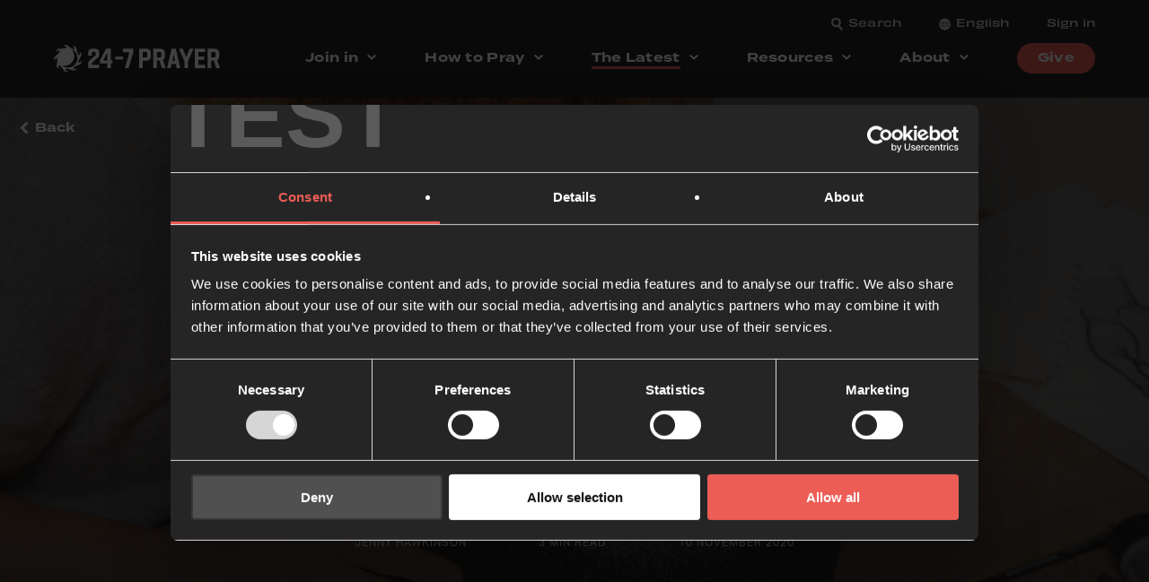

--- FILE ---
content_type: text/html; charset=UTF-8
request_url: https://staging.24-7prayer.com/exsurgo-art-integrating-art-and-prayer-across-canada/
body_size: 29746
content:

	<!doctype html>
<!--[if lt IE 7]><html class="no-js ie ie6 lt-ie9 lt-ie8 lt-ie7" lang="en-US"> <![endif]-->
<!--[if IE 7]><html class="no-js ie ie7 lt-ie9 lt-ie8" lang="en-US"> <![endif]-->
<!--[if IE 8]><html class="no-js ie ie8 lt-ie9" lang="en-US"> <![endif]-->
<!--[if gt IE 8]><!--><html class="no-js" lang="en-US"> <!--<![endif]-->
<head>
    <meta charset="UTF-8" />

    <!-- Google Tag Manager -->
    <script>(function(w,d,s,l,i){w[l]=w[l]||[];w[l].push({'gtm.start':
    new Date().getTime(),event:'gtm.js'});var f=d.getElementsByTagName(s)[0],
    j=d.createElement(s),dl=l!='dataLayer'?'&l='+l:'';j.async=true;j.src=
    'https://www.googletagmanager.com/gtm.js?id='+i+dl;f.parentNode.insertBefore(j,f);
    })(window,document,'script','dataLayer','GTM-MPSS4Z8');</script>
    <!-- End Google Tag Manager -->

    <!--  Hotjar Tracking Code for 24-7 Prayer  -->
    <script>
    (function(h,o,t,j,a,r){
        h.hj=h.hj||function(){(h.hj.q=h.hj.q||[]).push(arguments)};
        h._hjSettings={hjid:6430474,hjsv:6};
        a=o.getElementsByTagName('head')[0];
        r=o.createElement('script');r.async=1;
        r.src=t+h._hjSettings.hjid+j+h._hjSettings.hjsv;
        a.appendChild(r);
    })(window,document,'https://static.hotjar.com/c/hotjar-','.js?sv=');
    </script>


    <meta name="description" content="Prayer Mission Justice">
    <link rel="stylesheet" href="https://staging.24-7prayer.com/wp-content/themes/24-7-prayer-int/style.css?v=1.7.7" type="text/css" media="screen" />
    <meta http-equiv="Content-Type" content="text/html; charset=UTF-8" />
    <meta http-equiv="X-UA-Compatible" content="IE=edge">
    <meta name="viewport" content="width=device-width, initial-scale=1.0">
    <link rel="author" href="https://staging.24-7prayer.com/wp-content/themes/24-7-prayer-int/humans.txt" />
    <link rel="pingback" href="https://staging.24-7prayer.com/xmlrpc.php" />
    <link rel="stylesheet" type="text/css" href="https://staging.24-7prayer.com/wp-content/themes/24-7-prayer-int/assets/js/slick/slick.css"/>
    <link rel="stylesheet" href="https://use.typekit.net/sjz6jby.css">

    <script src="https://cdnjs.cloudflare.com/ajax/libs/gsap/3.9.1/gsap.min.js"></script>
    <script src="https://cdnjs.cloudflare.com/ajax/libs/ScrollMagic/2.0.7/ScrollMagic.min.js"></script>
    <script src="https://cdnjs.cloudflare.com/ajax/libs/ScrollMagic/2.0.7/plugins/debug.addIndicators.min.js"></script>
    <script src="https://cdnjs.cloudflare.com/ajax/libs/ScrollMagic/2.0.7/plugins/animation.gsap.js" integrity="sha256-peenofh8a9TIqKdPKIeQE7mJvuwh+J0To7nslvpj1jI=" crossorigin="anonymous"></script>
    <title>Exsurgo Art: Integrating Art and Prayer across Canada &#8211; 24-7 Prayer International</title>
<meta name='robots' content='noindex, nofollow' />
	<style>img:is([sizes="auto" i], [sizes^="auto," i]) { contain-intrinsic-size: 3000px 1500px }</style>
	<link rel="alternate" hreflang="en" href="https://staging.24-7prayer.com/exsurgo-art-integrating-art-and-prayer-across-canada/" />
<link rel="alternate" hreflang="x-default" href="https://staging.24-7prayer.com/exsurgo-art-integrating-art-and-prayer-across-canada/" />
<link rel='dns-prefetch' href='//ajax.googleapis.com' />
<link rel="alternate" type="application/rss+xml" title="24-7 Prayer International &raquo; Feed" href="https://staging.24-7prayer.com/feed/" />
<link rel="alternate" type="application/rss+xml" title="24-7 Prayer International &raquo; Comments Feed" href="https://staging.24-7prayer.com/comments/feed/" />
<link rel="alternate" type="application/rss+xml" title="24-7 Prayer International &raquo; Exsurgo Art: Integrating Art and Prayer across Canada Comments Feed" href="https://staging.24-7prayer.com/exsurgo-art-integrating-art-and-prayer-across-canada/feed/" />
<script type="text/javascript">
/* <![CDATA[ */
window._wpemojiSettings = {"baseUrl":"https:\/\/s.w.org\/images\/core\/emoji\/16.0.1\/72x72\/","ext":".png","svgUrl":"https:\/\/s.w.org\/images\/core\/emoji\/16.0.1\/svg\/","svgExt":".svg","source":{"concatemoji":"https:\/\/staging.24-7prayer.com\/wp-includes\/js\/wp-emoji-release.min.js?ver=6.8.3"}};
/*! This file is auto-generated */
!function(s,n){var o,i,e;function c(e){try{var t={supportTests:e,timestamp:(new Date).valueOf()};sessionStorage.setItem(o,JSON.stringify(t))}catch(e){}}function p(e,t,n){e.clearRect(0,0,e.canvas.width,e.canvas.height),e.fillText(t,0,0);var t=new Uint32Array(e.getImageData(0,0,e.canvas.width,e.canvas.height).data),a=(e.clearRect(0,0,e.canvas.width,e.canvas.height),e.fillText(n,0,0),new Uint32Array(e.getImageData(0,0,e.canvas.width,e.canvas.height).data));return t.every(function(e,t){return e===a[t]})}function u(e,t){e.clearRect(0,0,e.canvas.width,e.canvas.height),e.fillText(t,0,0);for(var n=e.getImageData(16,16,1,1),a=0;a<n.data.length;a++)if(0!==n.data[a])return!1;return!0}function f(e,t,n,a){switch(t){case"flag":return n(e,"\ud83c\udff3\ufe0f\u200d\u26a7\ufe0f","\ud83c\udff3\ufe0f\u200b\u26a7\ufe0f")?!1:!n(e,"\ud83c\udde8\ud83c\uddf6","\ud83c\udde8\u200b\ud83c\uddf6")&&!n(e,"\ud83c\udff4\udb40\udc67\udb40\udc62\udb40\udc65\udb40\udc6e\udb40\udc67\udb40\udc7f","\ud83c\udff4\u200b\udb40\udc67\u200b\udb40\udc62\u200b\udb40\udc65\u200b\udb40\udc6e\u200b\udb40\udc67\u200b\udb40\udc7f");case"emoji":return!a(e,"\ud83e\udedf")}return!1}function g(e,t,n,a){var r="undefined"!=typeof WorkerGlobalScope&&self instanceof WorkerGlobalScope?new OffscreenCanvas(300,150):s.createElement("canvas"),o=r.getContext("2d",{willReadFrequently:!0}),i=(o.textBaseline="top",o.font="600 32px Arial",{});return e.forEach(function(e){i[e]=t(o,e,n,a)}),i}function t(e){var t=s.createElement("script");t.src=e,t.defer=!0,s.head.appendChild(t)}"undefined"!=typeof Promise&&(o="wpEmojiSettingsSupports",i=["flag","emoji"],n.supports={everything:!0,everythingExceptFlag:!0},e=new Promise(function(e){s.addEventListener("DOMContentLoaded",e,{once:!0})}),new Promise(function(t){var n=function(){try{var e=JSON.parse(sessionStorage.getItem(o));if("object"==typeof e&&"number"==typeof e.timestamp&&(new Date).valueOf()<e.timestamp+604800&&"object"==typeof e.supportTests)return e.supportTests}catch(e){}return null}();if(!n){if("undefined"!=typeof Worker&&"undefined"!=typeof OffscreenCanvas&&"undefined"!=typeof URL&&URL.createObjectURL&&"undefined"!=typeof Blob)try{var e="postMessage("+g.toString()+"("+[JSON.stringify(i),f.toString(),p.toString(),u.toString()].join(",")+"));",a=new Blob([e],{type:"text/javascript"}),r=new Worker(URL.createObjectURL(a),{name:"wpTestEmojiSupports"});return void(r.onmessage=function(e){c(n=e.data),r.terminate(),t(n)})}catch(e){}c(n=g(i,f,p,u))}t(n)}).then(function(e){for(var t in e)n.supports[t]=e[t],n.supports.everything=n.supports.everything&&n.supports[t],"flag"!==t&&(n.supports.everythingExceptFlag=n.supports.everythingExceptFlag&&n.supports[t]);n.supports.everythingExceptFlag=n.supports.everythingExceptFlag&&!n.supports.flag,n.DOMReady=!1,n.readyCallback=function(){n.DOMReady=!0}}).then(function(){return e}).then(function(){var e;n.supports.everything||(n.readyCallback(),(e=n.source||{}).concatemoji?t(e.concatemoji):e.wpemoji&&e.twemoji&&(t(e.twemoji),t(e.wpemoji)))}))}((window,document),window._wpemojiSettings);
/* ]]> */
</script>
<link rel='stylesheet' id='mec-select2-style-css' href='https://staging.24-7prayer.com/wp-content/plugins/modern-events-calendar/assets/packages/select2/select2.min.css?ver=7.26.0' type='text/css' media='all' />
<link rel='stylesheet' id='mec-font-icons-css' href='https://staging.24-7prayer.com/wp-content/plugins/modern-events-calendar/assets/css/iconfonts.css?ver=7.26.0' type='text/css' media='all' />
<link rel='stylesheet' id='mec-frontend-style-css' href='https://staging.24-7prayer.com/wp-content/plugins/modern-events-calendar/assets/css/frontend.min.css?ver=7.26.0' type='text/css' media='all' />
<link rel='stylesheet' id='mec-tooltip-style-css' href='https://staging.24-7prayer.com/wp-content/plugins/modern-events-calendar/assets/packages/tooltip/tooltip.css?ver=7.26.0' type='text/css' media='all' />
<link rel='stylesheet' id='mec-tooltip-shadow-style-css' href='https://staging.24-7prayer.com/wp-content/plugins/modern-events-calendar/assets/packages/tooltip/tooltipster-sideTip-shadow.min.css?ver=7.26.0' type='text/css' media='all' />
<link rel='stylesheet' id='featherlight-css' href='https://staging.24-7prayer.com/wp-content/plugins/modern-events-calendar/assets/packages/featherlight/featherlight.css?ver=7.26.0' type='text/css' media='all' />
<link rel='stylesheet' id='mec-lity-style-css' href='https://staging.24-7prayer.com/wp-content/plugins/modern-events-calendar/assets/packages/lity/lity.min.css?ver=7.26.0' type='text/css' media='all' />
<link rel='stylesheet' id='mec-general-calendar-style-css' href='https://staging.24-7prayer.com/wp-content/plugins/modern-events-calendar/assets/css/mec-general-calendar.css?ver=7.26.0' type='text/css' media='all' />
<style id='wp-emoji-styles-inline-css' type='text/css'>

	img.wp-smiley, img.emoji {
		display: inline !important;
		border: none !important;
		box-shadow: none !important;
		height: 1em !important;
		width: 1em !important;
		margin: 0 0.07em !important;
		vertical-align: -0.1em !important;
		background: none !important;
		padding: 0 !important;
	}
</style>
<link rel='stylesheet' id='wp-block-library-css' href='https://staging.24-7prayer.com/wp-includes/css/dist/block-library/style.min.css?ver=6.8.3' type='text/css' media='all' />
<style id='classic-theme-styles-inline-css' type='text/css'>
/*! This file is auto-generated */
.wp-block-button__link{color:#fff;background-color:#32373c;border-radius:9999px;box-shadow:none;text-decoration:none;padding:calc(.667em + 2px) calc(1.333em + 2px);font-size:1.125em}.wp-block-file__button{background:#32373c;color:#fff;text-decoration:none}
</style>
<style id='presto-player-popup-trigger-style-inline-css' type='text/css'>
:where(.wp-block-presto-player-popup-trigger) {
  /* reduce specificity */
  display: grid;
  gap: 1rem;
  cursor: pointer;
}

/* Play icon overlay for popup image trigger variation */
:where(.presto-popup-image-trigger) {
  position: relative;
  cursor: pointer;
}

:where(.presto-popup-image-trigger)::before {
  content: "";
  position: absolute;
  top: 50%;
  left: 50%;
  transform: translate(-50%, -50%);
  width: 48px;
  height: 48px;
  background-image: url("/wp-content/plugins/presto-player/src/admin/blocks/blocks/popup-trigger/../../../../../img/play-button.svg");
  background-size: contain;
  background-repeat: no-repeat;
  background-position: center;
  z-index: 10;
  pointer-events: none;
}

:where(.presto-popup-image-trigger img) {
  display: block;
  width: 100%;
  height: auto;
  filter: brightness(0.5);
}
</style>
<style id='presto-player-popup-media-style-inline-css' type='text/css'>
.wp-block-presto-player-popup.is-selected .wp-block-presto-player-popup-media {
  display: initial;
}

.wp-block-presto-player-popup.has-child-selected .wp-block-presto-player-popup-media {
  display: initial;
}

.presto-popup__overlay {
  position: fixed;
  top: 0;
  left: 0;
  z-index: 100000;
  overflow: hidden;
  width: 100%;
  height: 100vh;
  box-sizing: border-box;
  padding: 0 5%;
  visibility: hidden;
  opacity: 0;
  display: flex;
  align-items: center;
  justify-content: center;
  transition:
    opacity 0.2s ease,
    visibility 0.2s ease;

  --presto-popup-media-width: 1280px;
  --presto-popup-background-color: rgba(0, 0, 0, 0.917);
}

.presto-popup--active {
  visibility: visible;
  opacity: 1;
}

.presto-popup--active .presto-popup__content {
  transform: scale(1);
}

.presto-popup__content {
  position: relative;
  z-index: 9999999999;
  width: 100%;
  max-width: var(--presto-popup-media-width);
  transform: scale(0.9);
  transition: transform 0.2s ease;
}

.presto-popup__close-button {
  position: absolute;
  top: calc(env(safe-area-inset-top) + 16px);
  right: calc(env(safe-area-inset-right) + 16px);
  padding: 0;
  cursor: pointer;
  z-index: 5000000;
  min-width: 24px;
  min-height: 24px;
  width: 24px;
  height: 24px;
  display: flex;
  align-items: center;
  justify-content: center;
  border: none;
  background: none;
  box-shadow: none;
  transition: opacity 0.2s ease;
}

.presto-popup__close-button:hover,
.presto-popup__close-button:focus {
  opacity: 0.8;
  background: none;
  border: none;
}

.presto-popup__close-button:not(:hover):not(:active):not(.has-background) {
  background: none;
  border: none;
}

.presto-popup__close-button svg {
  width: 24px;
  height: 24px;
  fill: white;
}

.presto-popup__scrim {
  width: 100%;
  height: 100%;
  position: absolute;
  z-index: 2000000;
  background-color: var(--presto-popup-background-color, rgb(255, 255, 255));
}

.presto-popup__speak {
  position: absolute;
  width: 1px;
  height: 1px;
  padding: 0;
  margin: -1px;
  overflow: hidden;
  clip: rect(0, 0, 0, 0);
  white-space: nowrap;
  border: 0;
}
</style>
<style id='filebird-block-filebird-gallery-style-inline-css' type='text/css'>
ul.filebird-block-filebird-gallery{margin:auto!important;padding:0!important;width:100%}ul.filebird-block-filebird-gallery.layout-grid{display:grid;grid-gap:20px;align-items:stretch;grid-template-columns:repeat(var(--columns),1fr);justify-items:stretch}ul.filebird-block-filebird-gallery.layout-grid li img{border:1px solid #ccc;box-shadow:2px 2px 6px 0 rgba(0,0,0,.3);height:100%;max-width:100%;-o-object-fit:cover;object-fit:cover;width:100%}ul.filebird-block-filebird-gallery.layout-masonry{-moz-column-count:var(--columns);-moz-column-gap:var(--space);column-gap:var(--space);-moz-column-width:var(--min-width);columns:var(--min-width) var(--columns);display:block;overflow:auto}ul.filebird-block-filebird-gallery.layout-masonry li{margin-bottom:var(--space)}ul.filebird-block-filebird-gallery li{list-style:none}ul.filebird-block-filebird-gallery li figure{height:100%;margin:0;padding:0;position:relative;width:100%}ul.filebird-block-filebird-gallery li figure figcaption{background:linear-gradient(0deg,rgba(0,0,0,.7),rgba(0,0,0,.3) 70%,transparent);bottom:0;box-sizing:border-box;color:#fff;font-size:.8em;margin:0;max-height:100%;overflow:auto;padding:3em .77em .7em;position:absolute;text-align:center;width:100%;z-index:2}ul.filebird-block-filebird-gallery li figure figcaption a{color:inherit}

</style>
<style id='global-styles-inline-css' type='text/css'>
:root{--wp--preset--aspect-ratio--square: 1;--wp--preset--aspect-ratio--4-3: 4/3;--wp--preset--aspect-ratio--3-4: 3/4;--wp--preset--aspect-ratio--3-2: 3/2;--wp--preset--aspect-ratio--2-3: 2/3;--wp--preset--aspect-ratio--16-9: 16/9;--wp--preset--aspect-ratio--9-16: 9/16;--wp--preset--color--black: #252525;--wp--preset--color--cyan-bluish-gray: #abb8c3;--wp--preset--color--white: #FFFFFF;--wp--preset--color--pale-pink: #f78da7;--wp--preset--color--vivid-red: #cf2e2e;--wp--preset--color--luminous-vivid-orange: #ff6900;--wp--preset--color--luminous-vivid-amber: #fcb900;--wp--preset--color--light-green-cyan: #7bdcb5;--wp--preset--color--vivid-green-cyan: #00d084;--wp--preset--color--pale-cyan-blue: #8ed1fc;--wp--preset--color--vivid-cyan-blue: #0693e3;--wp--preset--color--vivid-purple: #9b51e0;--wp--preset--color--red: #ec5d56;--wp--preset--color--yellow: #f2d876;--wp--preset--color--blue: #94dee5;--wp--preset--color--teal: #3c7a89;--wp--preset--gradient--vivid-cyan-blue-to-vivid-purple: linear-gradient(135deg,rgba(6,147,227,1) 0%,rgb(155,81,224) 100%);--wp--preset--gradient--light-green-cyan-to-vivid-green-cyan: linear-gradient(135deg,rgb(122,220,180) 0%,rgb(0,208,130) 100%);--wp--preset--gradient--luminous-vivid-amber-to-luminous-vivid-orange: linear-gradient(135deg,rgba(252,185,0,1) 0%,rgba(255,105,0,1) 100%);--wp--preset--gradient--luminous-vivid-orange-to-vivid-red: linear-gradient(135deg,rgba(255,105,0,1) 0%,rgb(207,46,46) 100%);--wp--preset--gradient--very-light-gray-to-cyan-bluish-gray: linear-gradient(135deg,rgb(238,238,238) 0%,rgb(169,184,195) 100%);--wp--preset--gradient--cool-to-warm-spectrum: linear-gradient(135deg,rgb(74,234,220) 0%,rgb(151,120,209) 20%,rgb(207,42,186) 40%,rgb(238,44,130) 60%,rgb(251,105,98) 80%,rgb(254,248,76) 100%);--wp--preset--gradient--blush-light-purple: linear-gradient(135deg,rgb(255,206,236) 0%,rgb(152,150,240) 100%);--wp--preset--gradient--blush-bordeaux: linear-gradient(135deg,rgb(254,205,165) 0%,rgb(254,45,45) 50%,rgb(107,0,62) 100%);--wp--preset--gradient--luminous-dusk: linear-gradient(135deg,rgb(255,203,112) 0%,rgb(199,81,192) 50%,rgb(65,88,208) 100%);--wp--preset--gradient--pale-ocean: linear-gradient(135deg,rgb(255,245,203) 0%,rgb(182,227,212) 50%,rgb(51,167,181) 100%);--wp--preset--gradient--electric-grass: linear-gradient(135deg,rgb(202,248,128) 0%,rgb(113,206,126) 100%);--wp--preset--gradient--midnight: linear-gradient(135deg,rgb(2,3,129) 0%,rgb(40,116,252) 100%);--wp--preset--font-size--small: 13px;--wp--preset--font-size--medium: 20px;--wp--preset--font-size--large: 36px;--wp--preset--font-size--x-large: 42px;--wp--preset--spacing--20: 0.44rem;--wp--preset--spacing--30: 0.67rem;--wp--preset--spacing--40: 1rem;--wp--preset--spacing--50: 1.5rem;--wp--preset--spacing--60: 2.25rem;--wp--preset--spacing--70: 3.38rem;--wp--preset--spacing--80: 5.06rem;--wp--preset--shadow--natural: 6px 6px 9px rgba(0, 0, 0, 0.2);--wp--preset--shadow--deep: 12px 12px 50px rgba(0, 0, 0, 0.4);--wp--preset--shadow--sharp: 6px 6px 0px rgba(0, 0, 0, 0.2);--wp--preset--shadow--outlined: 6px 6px 0px -3px rgba(255, 255, 255, 1), 6px 6px rgba(0, 0, 0, 1);--wp--preset--shadow--crisp: 6px 6px 0px rgba(0, 0, 0, 1);}:root :where(.is-layout-flow) > :first-child{margin-block-start: 0;}:root :where(.is-layout-flow) > :last-child{margin-block-end: 0;}:root :where(.is-layout-flow) > *{margin-block-start: 24px;margin-block-end: 0;}:root :where(.is-layout-constrained) > :first-child{margin-block-start: 0;}:root :where(.is-layout-constrained) > :last-child{margin-block-end: 0;}:root :where(.is-layout-constrained) > *{margin-block-start: 24px;margin-block-end: 0;}:root :where(.is-layout-flex){gap: 24px;}:root :where(.is-layout-grid){gap: 24px;}body .is-layout-flex{display: flex;}.is-layout-flex{flex-wrap: wrap;align-items: center;}.is-layout-flex > :is(*, div){margin: 0;}body .is-layout-grid{display: grid;}.is-layout-grid > :is(*, div){margin: 0;}.has-black-color{color: var(--wp--preset--color--black) !important;}.has-cyan-bluish-gray-color{color: var(--wp--preset--color--cyan-bluish-gray) !important;}.has-white-color{color: var(--wp--preset--color--white) !important;}.has-pale-pink-color{color: var(--wp--preset--color--pale-pink) !important;}.has-vivid-red-color{color: var(--wp--preset--color--vivid-red) !important;}.has-luminous-vivid-orange-color{color: var(--wp--preset--color--luminous-vivid-orange) !important;}.has-luminous-vivid-amber-color{color: var(--wp--preset--color--luminous-vivid-amber) !important;}.has-light-green-cyan-color{color: var(--wp--preset--color--light-green-cyan) !important;}.has-vivid-green-cyan-color{color: var(--wp--preset--color--vivid-green-cyan) !important;}.has-pale-cyan-blue-color{color: var(--wp--preset--color--pale-cyan-blue) !important;}.has-vivid-cyan-blue-color{color: var(--wp--preset--color--vivid-cyan-blue) !important;}.has-vivid-purple-color{color: var(--wp--preset--color--vivid-purple) !important;}.has-red-color{color: var(--wp--preset--color--red) !important;}.has-yellow-color{color: var(--wp--preset--color--yellow) !important;}.has-blue-color{color: var(--wp--preset--color--blue) !important;}.has-teal-color{color: var(--wp--preset--color--teal) !important;}.has-black-background-color{background-color: var(--wp--preset--color--black) !important;}.has-cyan-bluish-gray-background-color{background-color: var(--wp--preset--color--cyan-bluish-gray) !important;}.has-white-background-color{background-color: var(--wp--preset--color--white) !important;}.has-pale-pink-background-color{background-color: var(--wp--preset--color--pale-pink) !important;}.has-vivid-red-background-color{background-color: var(--wp--preset--color--vivid-red) !important;}.has-luminous-vivid-orange-background-color{background-color: var(--wp--preset--color--luminous-vivid-orange) !important;}.has-luminous-vivid-amber-background-color{background-color: var(--wp--preset--color--luminous-vivid-amber) !important;}.has-light-green-cyan-background-color{background-color: var(--wp--preset--color--light-green-cyan) !important;}.has-vivid-green-cyan-background-color{background-color: var(--wp--preset--color--vivid-green-cyan) !important;}.has-pale-cyan-blue-background-color{background-color: var(--wp--preset--color--pale-cyan-blue) !important;}.has-vivid-cyan-blue-background-color{background-color: var(--wp--preset--color--vivid-cyan-blue) !important;}.has-vivid-purple-background-color{background-color: var(--wp--preset--color--vivid-purple) !important;}.has-red-background-color{background-color: var(--wp--preset--color--red) !important;}.has-yellow-background-color{background-color: var(--wp--preset--color--yellow) !important;}.has-blue-background-color{background-color: var(--wp--preset--color--blue) !important;}.has-teal-background-color{background-color: var(--wp--preset--color--teal) !important;}.has-black-border-color{border-color: var(--wp--preset--color--black) !important;}.has-cyan-bluish-gray-border-color{border-color: var(--wp--preset--color--cyan-bluish-gray) !important;}.has-white-border-color{border-color: var(--wp--preset--color--white) !important;}.has-pale-pink-border-color{border-color: var(--wp--preset--color--pale-pink) !important;}.has-vivid-red-border-color{border-color: var(--wp--preset--color--vivid-red) !important;}.has-luminous-vivid-orange-border-color{border-color: var(--wp--preset--color--luminous-vivid-orange) !important;}.has-luminous-vivid-amber-border-color{border-color: var(--wp--preset--color--luminous-vivid-amber) !important;}.has-light-green-cyan-border-color{border-color: var(--wp--preset--color--light-green-cyan) !important;}.has-vivid-green-cyan-border-color{border-color: var(--wp--preset--color--vivid-green-cyan) !important;}.has-pale-cyan-blue-border-color{border-color: var(--wp--preset--color--pale-cyan-blue) !important;}.has-vivid-cyan-blue-border-color{border-color: var(--wp--preset--color--vivid-cyan-blue) !important;}.has-vivid-purple-border-color{border-color: var(--wp--preset--color--vivid-purple) !important;}.has-red-border-color{border-color: var(--wp--preset--color--red) !important;}.has-yellow-border-color{border-color: var(--wp--preset--color--yellow) !important;}.has-blue-border-color{border-color: var(--wp--preset--color--blue) !important;}.has-teal-border-color{border-color: var(--wp--preset--color--teal) !important;}.has-vivid-cyan-blue-to-vivid-purple-gradient-background{background: var(--wp--preset--gradient--vivid-cyan-blue-to-vivid-purple) !important;}.has-light-green-cyan-to-vivid-green-cyan-gradient-background{background: var(--wp--preset--gradient--light-green-cyan-to-vivid-green-cyan) !important;}.has-luminous-vivid-amber-to-luminous-vivid-orange-gradient-background{background: var(--wp--preset--gradient--luminous-vivid-amber-to-luminous-vivid-orange) !important;}.has-luminous-vivid-orange-to-vivid-red-gradient-background{background: var(--wp--preset--gradient--luminous-vivid-orange-to-vivid-red) !important;}.has-very-light-gray-to-cyan-bluish-gray-gradient-background{background: var(--wp--preset--gradient--very-light-gray-to-cyan-bluish-gray) !important;}.has-cool-to-warm-spectrum-gradient-background{background: var(--wp--preset--gradient--cool-to-warm-spectrum) !important;}.has-blush-light-purple-gradient-background{background: var(--wp--preset--gradient--blush-light-purple) !important;}.has-blush-bordeaux-gradient-background{background: var(--wp--preset--gradient--blush-bordeaux) !important;}.has-luminous-dusk-gradient-background{background: var(--wp--preset--gradient--luminous-dusk) !important;}.has-pale-ocean-gradient-background{background: var(--wp--preset--gradient--pale-ocean) !important;}.has-electric-grass-gradient-background{background: var(--wp--preset--gradient--electric-grass) !important;}.has-midnight-gradient-background{background: var(--wp--preset--gradient--midnight) !important;}.has-small-font-size{font-size: var(--wp--preset--font-size--small) !important;}.has-medium-font-size{font-size: var(--wp--preset--font-size--medium) !important;}.has-large-font-size{font-size: var(--wp--preset--font-size--large) !important;}.has-x-large-font-size{font-size: var(--wp--preset--font-size--x-large) !important;}
:root :where(.wp-block-pullquote){font-size: 1.5em;line-height: 1.6;}
</style>
<link rel='stylesheet' id='wdpgk_front_style-css' href='https://staging.24-7prayer.com/wp-content/plugins/woo-donations-pro/assets/css/wdpgk_front_style.css?ver=1.5' type='text/css' media='all' />
<link rel='stylesheet' id='wcml-dropdown-0-css' href='//staging.24-7prayer.com/wp-content/plugins/woocommerce-multilingual/templates/currency-switchers/legacy-dropdown/style.css?ver=5.5.1.1' type='text/css' media='all' />
<link rel='stylesheet' id='woocommerce-layout-css' href='https://staging.24-7prayer.com/wp-content/plugins/woocommerce/assets/css/woocommerce-layout.css?ver=10.2.3' type='text/css' media='all' />
<link rel='stylesheet' id='woocommerce-smallscreen-css' href='https://staging.24-7prayer.com/wp-content/plugins/woocommerce/assets/css/woocommerce-smallscreen.css?ver=10.2.3' type='text/css' media='only screen and (max-width: 768px)' />
<link rel='stylesheet' id='woocommerce-general-css' href='https://staging.24-7prayer.com/wp-content/plugins/woocommerce/assets/css/woocommerce.css?ver=10.2.3' type='text/css' media='all' />
<style id='woocommerce-inline-inline-css' type='text/css'>
.woocommerce form .form-row .required { visibility: visible; }
</style>
<link rel='stylesheet' id='wpml-legacy-vertical-list-0-css' href='https://staging.24-7prayer.com/wp-content/plugins/sitepress-multilingual-cms/templates/language-switchers/legacy-list-vertical/style.min.css?ver=1' type='text/css' media='all' />
<link rel='stylesheet' id='wpml-menu-item-0-css' href='https://staging.24-7prayer.com/wp-content/plugins/sitepress-multilingual-cms/templates/language-switchers/menu-item/style.min.css?ver=1' type='text/css' media='all' />
<link rel='stylesheet' id='brands-styles-css' href='https://staging.24-7prayer.com/wp-content/plugins/woocommerce/assets/css/brands.css?ver=10.2.3' type='text/css' media='all' />
<style id='wcw-inlinecss-inline-css' type='text/css'>
 .widget_wpcategorieswidget ul.children{display:none;} .widget_wp_categories_widget{background:#fff; position:relative;}.widget_wp_categories_widget h2,.widget_wpcategorieswidget h2{color:#4a5f6d;font-size:20px;font-weight:400;margin:0 0 25px;line-height:24px;text-transform:uppercase}.widget_wp_categories_widget ul li,.widget_wpcategorieswidget ul li{font-size: 16px; margin: 0px; border-bottom: 1px dashed #f0f0f0; position: relative; list-style-type: none; line-height: 35px;}.widget_wp_categories_widget ul li:last-child,.widget_wpcategorieswidget ul li:last-child{border:none;}.widget_wp_categories_widget ul li a,.widget_wpcategorieswidget ul li a{display:inline-block;color:#007acc;transition:all .5s ease;-webkit-transition:all .5s ease;-ms-transition:all .5s ease;-moz-transition:all .5s ease;text-decoration:none;}.widget_wp_categories_widget ul li a:hover,.widget_wp_categories_widget ul li.active-cat a,.widget_wp_categories_widget ul li.active-cat span.post-count,.widget_wpcategorieswidget ul li a:hover,.widget_wpcategorieswidget ul li.active-cat a,.widget_wpcategorieswidget ul li.active-cat span.post-count{color:#ee546c}.widget_wp_categories_widget ul li span.post-count,.widget_wpcategorieswidget ul li span.post-count{height: 30px; min-width: 35px; text-align: center; background: #fff; color: #605f5f; border-radius: 5px; box-shadow: inset 2px 1px 3px rgba(0, 122, 204,.1); top: 0px; float: right; margin-top: 2px;}li.cat-item.cat-have-child > span.post-count{float:inherit;}li.cat-item.cat-item-7.cat-have-child { background: #f8f9fa; }li.cat-item.cat-have-child > span.post-count:before { content: "("; }li.cat-item.cat-have-child > span.post-count:after { content: ")"; }.cat-have-child.open-m-menu ul.children li { border-top: 1px solid #d8d8d8;border-bottom:none;}li.cat-item.cat-have-child:after{ position: absolute; right: 8px; top: 8px; background-image: url([data-uri]); content: ""; width: 18px; height: 18px;transform: rotate(270deg);}ul.children li.cat-item.cat-have-child:after{content:"";background-image: none;}.cat-have-child ul.children {display: none; z-index: 9; width: auto; position: relative; margin: 0px; padding: 0px; margin-top: 0px; padding-top: 10px; padding-bottom: 10px; list-style: none; text-align: left; background:  #f8f9fa; padding-left: 5px;}.widget_wp_categories_widget ul li ul.children li,.widget_wpcategorieswidget ul li ul.children li { border-bottom: 1px solid #fff; padding-right: 5px; }.cat-have-child.open-m-menu ul.children{display:block;}li.cat-item.cat-have-child.open-m-menu:after{transform: rotate(0deg);}.widget_wp_categories_widget > li.product_cat,.widget_wpcategorieswidget > li.product_cat {list-style: none;}.widget_wp_categories_widget > ul,.widget_wpcategorieswidget > ul {padding: 0px;}.widget_wp_categories_widget > ul li ul ,.widget_wpcategorieswidget > ul li ul {padding-left: 15px;} .wcwpro-list{padding: 0 15px;}
</style>
<link rel='stylesheet' id='slb_core-css' href='https://staging.24-7prayer.com/wp-content/plugins/simple-lightbox/client/css/app.css?ver=2.9.4' type='text/css' media='all' />
<link rel='stylesheet' id='woocommerce-nyp-css' href='https://staging.24-7prayer.com/wp-content/plugins/woocommerce-name-your-price/assets/css/frontend/name-your-price.min.css?ver=3.5.1' type='text/css' media='all' />
<script type="text/javascript" id="wpml-cookie-js-extra">
/* <![CDATA[ */
var wpml_cookies = {"wp-wpml_current_language":{"value":"en","expires":1,"path":"\/"}};
var wpml_cookies = {"wp-wpml_current_language":{"value":"en","expires":1,"path":"\/"}};
/* ]]> */
</script>
<script type="text/javascript" src="https://staging.24-7prayer.com/wp-content/plugins/sitepress-multilingual-cms/res/js/cookies/language-cookie.js?ver=476000" id="wpml-cookie-js" defer="defer" data-wp-strategy="defer"></script>
<script id="jquery-js" data-cookieconsent="ignore" src="https://ajax.googleapis.com/ajax/libs/jquery/3.5.1/jquery.min.js?ver=6.8.3"></script><script type="text/javascript" src="https://staging.24-7prayer.com/wp-content/plugins/woo-donations-pro/assets/js/wdpgk_front_script.js?ver=1.5" id="wdpgk_donation_script-js"></script>
<script type="text/javascript" src="https://staging.24-7prayer.com/wp-content/plugins/woocommerce/assets/js/jquery-blockui/jquery.blockUI.min.js?ver=2.7.0-wc.10.2.3" id="jquery-blockui-js" defer="defer" data-wp-strategy="defer"></script>
<script type="text/javascript" id="wc-add-to-cart-js-extra">
/* <![CDATA[ */
var wc_add_to_cart_params = {"ajax_url":"\/wp-admin\/admin-ajax.php","wc_ajax_url":"\/?wc-ajax=%%endpoint%%","i18n_view_cart":"View cart","cart_url":"https:\/\/staging.24-7prayer.com\/cart\/","is_cart":"","cart_redirect_after_add":"no"};
/* ]]> */
</script>
<script type="text/javascript" src="https://staging.24-7prayer.com/wp-content/plugins/woocommerce/assets/js/frontend/add-to-cart.min.js?ver=10.2.3" id="wc-add-to-cart-js" defer="defer" data-wp-strategy="defer"></script>
<script type="text/javascript" src="https://staging.24-7prayer.com/wp-content/plugins/woocommerce/assets/js/js-cookie/js.cookie.min.js?ver=2.1.4-wc.10.2.3" id="js-cookie-js" defer="defer" data-wp-strategy="defer"></script>
<script type="text/javascript" id="woocommerce-js-extra">
/* <![CDATA[ */
var woocommerce_params = {"ajax_url":"\/wp-admin\/admin-ajax.php","wc_ajax_url":"\/?wc-ajax=%%endpoint%%","i18n_password_show":"Show password","i18n_password_hide":"Hide password"};
/* ]]> */
</script>
<script type="text/javascript" src="https://staging.24-7prayer.com/wp-content/plugins/woocommerce/assets/js/frontend/woocommerce.min.js?ver=10.2.3" id="woocommerce-js" defer="defer" data-wp-strategy="defer"></script>
<link rel="https://api.w.org/" href="https://staging.24-7prayer.com/wp-json/" /><link rel="alternate" title="JSON" type="application/json" href="https://staging.24-7prayer.com/wp-json/wp/v2/posts/2238" /><link rel="EditURI" type="application/rsd+xml" title="RSD" href="https://staging.24-7prayer.com/xmlrpc.php?rsd" />
<meta name="generator" content="WordPress 6.8.3" />
<meta name="generator" content="WooCommerce 10.2.3" />
<link rel="canonical" href="https://staging.24-7prayer.com/exsurgo-art-integrating-art-and-prayer-across-canada/" />
<link rel='shortlink' href='https://staging.24-7prayer.com/?p=2238' />
<link rel="alternate" title="oEmbed (JSON)" type="application/json+oembed" href="https://staging.24-7prayer.com/wp-json/oembed/1.0/embed?url=https%3A%2F%2Fstaging.24-7prayer.com%2Fexsurgo-art-integrating-art-and-prayer-across-canada%2F" />
<link rel="alternate" title="oEmbed (XML)" type="text/xml+oembed" href="https://staging.24-7prayer.com/wp-json/oembed/1.0/embed?url=https%3A%2F%2Fstaging.24-7prayer.com%2Fexsurgo-art-integrating-art-and-prayer-across-canada%2F&#038;format=xml" />
<meta name="generator" content="WPML ver:4.7.6 stt:1,4,2;" />
        <style>
            .mec-success .mec-invoice-download {
                background-color: #2CA84C;
                color: white;
                padding: 8px 25px;
                border-radius: 5px;
                line-height: 20px;
                display: block;
                text-align: center;
                margin: 20px 0 0 0;
            }
        </style>
            <style>
        .wdpgk_donation_modal { background: #ffffff !important;}.wdpgk-modal-dialog{ background:#ffffff !important};    </style>
	<noscript><style>.woocommerce-product-gallery{ opacity: 1 !important; }</style></noscript>
	<style>:root,::before,::after{--mec-color-skin: #40d9f1;--mec-color-skin-rgba-1: rgba(64, 217, 241, .25);--mec-color-skin-rgba-2: rgba(64, 217, 241, .5);--mec-color-skin-rgba-3: rgba(64, 217, 241, .75);--mec-color-skin-rgba-4: rgba(64, 217, 241, .11);--mec-primary-border-radius: ;--mec-secondary-border-radius: ;--mec-container-normal-width: 1196px;--mec-container-large-width: 1690px;--mec-fes-main-color: #40d9f1;--mec-fes-main-color-rgba-1: rgba(64, 217, 241, 0.12);--mec-fes-main-color-rgba-2: rgba(64, 217, 241, 0.23);--mec-fes-main-color-rgba-3: rgba(64, 217, 241, 0.03);--mec-fes-main-color-rgba-4: rgba(64, 217, 241, 0.3);--mec-fes-main-color-rgba-5: rgb(64 217 241 / 7%);--mec-fes-main-color-rgba-6: rgba(64, 217, 241, 0.2);</style>

    <!-- Google Tag Manager (noscript) -->
    <noscript><iframe src="https://www.googletagmanager.com/ns.html?id=GTM-MPSS4Z8"
    height="0" width="0" style="display:none;visibility:hidden"></iframe></noscript>
    <!-- End Google Tag Manager (noscript) -->

    
    

            
                <link rel="apple-touch-icon" href="https://www.24-7prayer.com/wp-content/uploads/2021/10/fav.png">

        

    <link rel="icon" href="https://www.24-7prayer.com/wp-content/uploads/2021/10/fav.png" sizes="32x32" /> 			</head>

	<body class="wp-singular post-template-default single single-post postid-2238 single-format-standard wp-theme-24-7-prayer-int theme-24-7-prayer-int mec-theme-24-7-prayer-int woocommerce-no-js" data-template="base.twig">
				    <div class="progress-container fixed-top">
    <span class="progress-bar " style=""></span>
</div>



		<span class="popup_bg"></span>
		<span class="popup_bg--dark"></span>
		<span class="popup_bg--newsletter"></span>

					<div class="header_wrap">
	<header class="header ">
		<span class="close_menu"></span>
		<div class="inner header__inner">
							<a href="https://staging.24-7prayer.com">
											<img src="https://staging.24-7prayer.com/wp-content/themes/24-7-prayer-int/assets/images/logo.svg" alt="logo" class="header__logo">
									</a>
						<nav class="header__nav">
				<div class="mobile_menu_button">
					<a role-open-menu class="btn-menu lines-button x">
						<span class="lines"></span>
					</a>
											<p>Menu</p>
						
										
				</div>

				<ul class="mobile_menu">
					
								<li class="menu-item menu-item-type-post_type menu-item-object-page menu-item-has-children menu-item-24">
			<a target="_self" href="https://staging.24-7prayer.com/join-in/">Join in</a>
			                <ul class="sub-menu">
                                            <li class="menu-item sub-menu-item menu-item menu-item-type-post_type menu-item-object-page menu-item-983">
                            <a href="https://staging.24-7prayer.com/join-in/join-and-pray/">Pray</a>
                        </li>
                                            <li class="menu-item sub-menu-item menu-item menu-item-type-post_type menu-item-object-page menu-item-984">
                            <a href="https://staging.24-7prayer.com/join-in/go/">Go</a>
                        </li>
                                            <li class="menu-item sub-menu-item menu-item menu-item-type-post_type menu-item-object-page menu-item-985">
                            <a href="https://staging.24-7prayer.com/join-in/do/">Do</a>
                        </li>
                                    </ul>
            
            <svg version="1.1" id="Layer_1" xmlns="http://www.w3.org/2000/svg" xmlns:xlink="http://www.w3.org/1999/xlink" x="0px" y="0px"
                viewBox="0 0 10 7" style="enable-background:new 0 0 10 7;" xml:space="preserve">
                <g id="_x3E_---Components">
                    <g id="Menu" transform="translate(-544.000000, -54.000000)">
                        <g id="Group" transform="translate(478.000000, 48.500000)">
                            <g id="Stroke-1" transform="translate(67.000000, 6.500000)">
                                <g>
                                    <polygon class="st0" points="4,5.4 -0.7,0.7 0.7,-0.7 4,2.6 7.3,-0.7 8.7,0.7 					"/>
                                </g>
                            </g>
                        </g>
                    </g>
                </g>
            </svg>

		</li>

        
			<li class="menu-item menu-item-type-taxonomy menu-item-object-prayer_guide_cat menu-item-has-children menu-item-765">
			<a target="_self" href="https://staging.24-7prayer.com/how-to-pray/help-me/">How to pray</a>
			                <ul class="sub-menu">
                                            <li class="menu-item sub-menu-item menu-item menu-item-type-taxonomy menu-item-object-prayer_guide_cat menu-item-820">
                            <a href="https://staging.24-7prayer.com/how-to-pray/help-me/">Help me</a>
                        </li>
                                            <li class="menu-item sub-menu-item menu-item menu-item-type-taxonomy menu-item-object-prayer_guide_cat menu-item-821">
                            <a href="https://staging.24-7prayer.com/how-to-pray/help-us/">Help us</a>
                        </li>
                                            <li class="menu-item sub-menu-item menu-item menu-item-type-taxonomy menu-item-object-prayer_guide_cat menu-item-822">
                            <a href="https://staging.24-7prayer.com/how-to-pray/help-others/">Help others</a>
                        </li>
                                    </ul>
            
            <svg version="1.1" id="Layer_1" xmlns="http://www.w3.org/2000/svg" xmlns:xlink="http://www.w3.org/1999/xlink" x="0px" y="0px"
                viewBox="0 0 10 7" style="enable-background:new 0 0 10 7;" xml:space="preserve">
                <g id="_x3E_---Components">
                    <g id="Menu" transform="translate(-544.000000, -54.000000)">
                        <g id="Group" transform="translate(478.000000, 48.500000)">
                            <g id="Stroke-1" transform="translate(67.000000, 6.500000)">
                                <g>
                                    <polygon class="st0" points="4,5.4 -0.7,0.7 0.7,-0.7 4,2.6 7.3,-0.7 8.7,0.7 					"/>
                                </g>
                            </g>
                        </g>
                    </g>
                </g>
            </svg>

		</li>

        
			<li class="menu-item menu-item-type-post_type menu-item-object-page current_page_parent menu-item-has-children menu-item-186">
			<a target="_self" href="https://staging.24-7prayer.com/the-latest/">The Latest</a>
			                <ul class="sub-menu">
                                            <li class="menu-item sub-menu-item menu-item menu-item-type-post_type menu-item-object-page current_page_parent menu-item-6066">
                            <a href="https://staging.24-7prayer.com/the-latest/">View All</a>
                        </li>
                                            <li class="menu-item sub-menu-item menu-item menu-item-type-taxonomy menu-item-object-category current-post-ancestor current-menu-parent current-post-parent menu-item-1461">
                            <a href="https://staging.24-7prayer.com/the-latest/story/">Stories</a>
                        </li>
                                            <li class="menu-item sub-menu-item menu-item menu-item-type-taxonomy menu-item-object-category menu-item-1462">
                            <a href="https://staging.24-7prayer.com/the-latest/blog/">Blogs</a>
                        </li>
                                            <li class="menu-item sub-menu-item menu-item menu-item-type-taxonomy menu-item-object-category menu-item-1463">
                            <a href="https://staging.24-7prayer.com/the-latest/current/">Current</a>
                        </li>
                                    </ul>
            
            <svg version="1.1" id="Layer_1" xmlns="http://www.w3.org/2000/svg" xmlns:xlink="http://www.w3.org/1999/xlink" x="0px" y="0px"
                viewBox="0 0 10 7" style="enable-background:new 0 0 10 7;" xml:space="preserve">
                <g id="_x3E_---Components">
                    <g id="Menu" transform="translate(-544.000000, -54.000000)">
                        <g id="Group" transform="translate(478.000000, 48.500000)">
                            <g id="Stroke-1" transform="translate(67.000000, 6.500000)">
                                <g>
                                    <polygon class="st0" points="4,5.4 -0.7,0.7 0.7,-0.7 4,2.6 7.3,-0.7 8.7,0.7 					"/>
                                </g>
                            </g>
                        </g>
                    </g>
                </g>
            </svg>

		</li>

        
			<li class="menu-item menu-item-type-post_type menu-item-object-page menu-item-has-children menu-item-26">
			<a target="_self" href="https://staging.24-7prayer.com/resources/">Resources</a>
			                <ul class="sub-menu">
                                            <li class="menu-item sub-menu-item menu-item menu-item-type-post_type menu-item-object-page menu-item-688">
                            <a href="https://staging.24-7prayer.com/resources/">Resources</a>
                        </li>
                                            <li class="menu-item sub-menu-item menu-item menu-item-type-post_type menu-item-object-page menu-item-247">
                            <a href="https://staging.24-7prayer.com/resources/podcasts-videos/">Podcasts &#038; Videos</a>
                        </li>
                                    </ul>
            
            <svg version="1.1" id="Layer_1" xmlns="http://www.w3.org/2000/svg" xmlns:xlink="http://www.w3.org/1999/xlink" x="0px" y="0px"
                viewBox="0 0 10 7" style="enable-background:new 0 0 10 7;" xml:space="preserve">
                <g id="_x3E_---Components">
                    <g id="Menu" transform="translate(-544.000000, -54.000000)">
                        <g id="Group" transform="translate(478.000000, 48.500000)">
                            <g id="Stroke-1" transform="translate(67.000000, 6.500000)">
                                <g>
                                    <polygon class="st0" points="4,5.4 -0.7,0.7 0.7,-0.7 4,2.6 7.3,-0.7 8.7,0.7 					"/>
                                </g>
                            </g>
                        </g>
                    </g>
                </g>
            </svg>

		</li>

        
			<li class="menu-item menu-item-type-post_type menu-item-object-page menu-item-has-children menu-item-21">
			<a target="_self" href="https://staging.24-7prayer.com/about/">About</a>
			                <ul class="sub-menu">
                                            <li class="menu-item sub-menu-item menu-item menu-item-type-post_type menu-item-object-page menu-item-252">
                            <a href="https://staging.24-7prayer.com/about/about-us/who-we-are/">Who we are</a>
                        </li>
                                            <li class="menu-item sub-menu-item menu-item menu-item-type-post_type menu-item-object-page menu-item-1466">
                            <a href="https://staging.24-7prayer.com/about/what-we-do/non-stop-prayer/">Non Stop Prayer</a>
                        </li>
                                            <li class="menu-item sub-menu-item menu-item menu-item-type-custom menu-item-object-custom menu-item-39580">
                            <a href="https://staging.24-7prayer.com/team-category/international-team/">Our Team</a>
                        </li>
                                            <li class="menu-item sub-menu-item menu-item menu-item-type-post_type menu-item-object-page menu-item-1465">
                            <a href="https://staging.24-7prayer.com/about/what-we-do/mission/">Mission</a>
                        </li>
                                            <li class="menu-item sub-menu-item menu-item menu-item-type-post_type menu-item-object-page menu-item-1464">
                            <a href="https://staging.24-7prayer.com/about/what-we-do/justice/">Justice</a>
                        </li>
                                            <li class="menu-item sub-menu-item menu-item menu-item-type-post_type menu-item-object-page menu-item-250">
                            <a href="https://staging.24-7prayer.com/about/what-we-do/around-the-world/">Around the world</a>
                        </li>
                                            <li class="menu-item sub-menu-item menu-item menu-item-type-post_type menu-item-object-page menu-item-1155">
                            <a href="https://staging.24-7prayer.com/about/what-we-do/24-7-communities/">24-7 Communities</a>
                        </li>
                                            <li class="menu-item sub-menu-item menu-item menu-item-type-post_type menu-item-object-page menu-item-881">
                            <a href="https://staging.24-7prayer.com/about/about-us/contact/">Contact</a>
                        </li>
                                    </ul>
            
            <svg version="1.1" id="Layer_1" xmlns="http://www.w3.org/2000/svg" xmlns:xlink="http://www.w3.org/1999/xlink" x="0px" y="0px"
                viewBox="0 0 10 7" style="enable-background:new 0 0 10 7;" xml:space="preserve">
                <g id="_x3E_---Components">
                    <g id="Menu" transform="translate(-544.000000, -54.000000)">
                        <g id="Group" transform="translate(478.000000, 48.500000)">
                            <g id="Stroke-1" transform="translate(67.000000, 6.500000)">
                                <g>
                                    <polygon class="st0" points="4,5.4 -0.7,0.7 0.7,-0.7 4,2.6 7.3,-0.7 8.7,0.7 					"/>
                                </g>
                            </g>
                        </g>
                    </g>
                </g>
            </svg>

		</li>

        
			<li class="menu-item menu-item-type-post_type menu-item-object-page menu-item-22">
			<a target="_self" href="https://staging.24-7prayer.com/donate/">Donate</a>
			
            <svg version="1.1" id="Layer_1" xmlns="http://www.w3.org/2000/svg" xmlns:xlink="http://www.w3.org/1999/xlink" x="0px" y="0px"
                viewBox="0 0 10 7" style="enable-background:new 0 0 10 7;" xml:space="preserve">
                <g id="_x3E_---Components">
                    <g id="Menu" transform="translate(-544.000000, -54.000000)">
                        <g id="Group" transform="translate(478.000000, 48.500000)">
                            <g id="Stroke-1" transform="translate(67.000000, 6.500000)">
                                <g>
                                    <polygon class="st0" points="4,5.4 -0.7,0.7 0.7,-0.7 4,2.6 7.3,-0.7 8.7,0.7 					"/>
                                </g>
                            </g>
                        </g>
                    </g>
                </g>
            </svg>

		</li>

        
	

    
            <script>
            $(".menu-item-186").addClass("current-menu-item");
        </script>
    
    
    






					<div class="header__top__menu header__top__menu--mobile">
															<li class="search_menu_item menu-item menu-item-type-post_type menu-item-object-page menu-item-60">
			<a target="_self" href="https://staging.24-7prayer.com/search/">Search</a>
			
            <svg version="1.1" id="Layer_1" xmlns="http://www.w3.org/2000/svg" xmlns:xlink="http://www.w3.org/1999/xlink" x="0px" y="0px"
                viewBox="0 0 10 7" style="enable-background:new 0 0 10 7;" xml:space="preserve">
                <g id="_x3E_---Components">
                    <g id="Menu" transform="translate(-544.000000, -54.000000)">
                        <g id="Group" transform="translate(478.000000, 48.500000)">
                            <g id="Stroke-1" transform="translate(67.000000, 6.500000)">
                                <g>
                                    <polygon class="st0" points="4,5.4 -0.7,0.7 0.7,-0.7 4,2.6 7.3,-0.7 8.7,0.7 					"/>
                                </g>
                            </g>
                        </g>
                    </g>
                </g>
            </svg>

		</li>

        
			<li class="menu-item wpml-ls-slot-10 wpml-ls-item wpml-ls-item-en wpml-ls-current-language wpml-ls-menu-item wpml-ls-first-item wpml-ls-last-item menu-item-type-wpml_ls_menu_item menu-item-object-wpml_ls_menu_item menu-item-wpml-ls-10-en">
			<a target="_self" href="https://staging.24-7prayer.com/exsurgo-art-integrating-art-and-prayer-across-canada/">
<span class="wpml-ls-native" lang="en">English</span></a>
			
            <svg version="1.1" id="Layer_1" xmlns="http://www.w3.org/2000/svg" xmlns:xlink="http://www.w3.org/1999/xlink" x="0px" y="0px"
                viewBox="0 0 10 7" style="enable-background:new 0 0 10 7;" xml:space="preserve">
                <g id="_x3E_---Components">
                    <g id="Menu" transform="translate(-544.000000, -54.000000)">
                        <g id="Group" transform="translate(478.000000, 48.500000)">
                            <g id="Stroke-1" transform="translate(67.000000, 6.500000)">
                                <g>
                                    <polygon class="st0" points="4,5.4 -0.7,0.7 0.7,-0.7 4,2.6 7.3,-0.7 8.7,0.7 					"/>
                                </g>
                            </g>
                        </g>
                    </g>
                </g>
            </svg>

		</li>

        
	

    
            <script>
            $(".menu-item-186").addClass("current-menu-item");
        </script>
    
    
    





						
														
							<li class="sign_in_menu_item menu-item">		
																	<a href="https://staging.24-7prayer.com/?option=oauthredirect&app_name=247PrayerSSO&redirect_url=https%3A%2F%2Fstaging.24-7prayer.com">
																Sign in</a>
							</li>
											</div>
				</ul>

				<ul class="header__top__menu">
													<li class="search_menu_item menu-item menu-item-type-post_type menu-item-object-page menu-item-60">
			<a target="_self" href="https://staging.24-7prayer.com/search/">Search</a>
			
            <svg version="1.1" id="Layer_1" xmlns="http://www.w3.org/2000/svg" xmlns:xlink="http://www.w3.org/1999/xlink" x="0px" y="0px"
                viewBox="0 0 10 7" style="enable-background:new 0 0 10 7;" xml:space="preserve">
                <g id="_x3E_---Components">
                    <g id="Menu" transform="translate(-544.000000, -54.000000)">
                        <g id="Group" transform="translate(478.000000, 48.500000)">
                            <g id="Stroke-1" transform="translate(67.000000, 6.500000)">
                                <g>
                                    <polygon class="st0" points="4,5.4 -0.7,0.7 0.7,-0.7 4,2.6 7.3,-0.7 8.7,0.7 					"/>
                                </g>
                            </g>
                        </g>
                    </g>
                </g>
            </svg>

		</li>

        
			<li class="menu-item wpml-ls-slot-10 wpml-ls-item wpml-ls-item-en wpml-ls-current-language wpml-ls-menu-item wpml-ls-first-item wpml-ls-last-item menu-item-type-wpml_ls_menu_item menu-item-object-wpml_ls_menu_item menu-item-wpml-ls-10-en">
			<a target="_self" href="https://staging.24-7prayer.com/exsurgo-art-integrating-art-and-prayer-across-canada/">
<span class="wpml-ls-native" lang="en">English</span></a>
			
            <svg version="1.1" id="Layer_1" xmlns="http://www.w3.org/2000/svg" xmlns:xlink="http://www.w3.org/1999/xlink" x="0px" y="0px"
                viewBox="0 0 10 7" style="enable-background:new 0 0 10 7;" xml:space="preserve">
                <g id="_x3E_---Components">
                    <g id="Menu" transform="translate(-544.000000, -54.000000)">
                        <g id="Group" transform="translate(478.000000, 48.500000)">
                            <g id="Stroke-1" transform="translate(67.000000, 6.500000)">
                                <g>
                                    <polygon class="st0" points="4,5.4 -0.7,0.7 0.7,-0.7 4,2.6 7.3,-0.7 8.7,0.7 					"/>
                                </g>
                            </g>
                        </g>
                    </g>
                </g>
            </svg>

		</li>

        
	

    
            <script>
            $(".menu-item-186").addClass("current-menu-item");
        </script>
    
    
    






											<li class="sign_in_menu_item menu-item">
															<a href="https://staging.24-7prayer.com/?option=oauthredirect&app_name=247PrayerSSO&redirect_url=https%3A%2F%2Fstaging.24-7prayer.com">
														Sign in</a>
						</li>
					
					
				</ul>

				<ul class="header__menu top-menu">
					
					<li class="top-menu-item menu-item join-in-top-menu" data-value="join-in-menu">
						Join in
						<svg xmlns="http://www.w3.org/2000/svg" viewbox="0 0 59.39746 38.18408">
							<defs></defs>
							<g id="Layer_2" data-name="Layer 2">
								<g id="Layer_1-2" data-name="Layer 1">
									<polygon points="29.699 38.184 0 8.485 8.485 0 29.699 21.213 50.912 0 59.397 8.485 29.699 38.184"></polygon>
								</g>
							</g>
						</svg>
					</li>
					<li class="top-menu-item menu-item how-to-pray-top-menu" data-value="how-to-pray-menu">
						How to Pray
						<svg xmlns="http://www.w3.org/2000/svg" viewbox="0 0 59.39746 38.18408">
							<defs></defs>
							<g id="Layer_2" data-name="Layer 2">
								<g id="Layer_1-2" data-name="Layer 1">
									<polygon points="29.699 38.184 0 8.485 8.485 0 29.699 21.213 50.912 0 59.397 8.485 29.699 38.184"></polygon>
								</g>
							</g>
						</svg>
					</li>

											<li class="top-menu-item menu-item latest-top-menu" data-value="latest-menu">
							The Latest
							<svg xmlns="http://www.w3.org/2000/svg" viewbox="0 0 59.39746 38.18408">
								<defs></defs>
								<g id="Layer_2" data-name="Layer 2">
									<g id="Layer_1-2" data-name="Layer 1">
										<polygon points="29.699 38.184 0 8.485 8.485 0 29.699 21.213 50.912 0 59.397 8.485 29.699 38.184"></polygon>
									</g>
								</g>
							</svg>
						</li>
										<li class="top-menu-item menu-item resources-top-menu" data-value="resources-menu">
						Resources
						<svg xmlns="http://www.w3.org/2000/svg" viewbox="0 0 59.39746 38.18408">
							<defs></defs>
							<g id="Layer_2" data-name="Layer 2">
								<g id="Layer_1-2" data-name="Layer 1">
									<polygon points="29.699 38.184 0 8.485 8.485 0 29.699 21.213 50.912 0 59.397 8.485 29.699 38.184"></polygon>
								</g>
							</g>
						</svg>
					</li>
					<li class="top-menu-item menu-item about-top-menu" data-value="about-menu">
						About
						<svg xmlns="http://www.w3.org/2000/svg" viewbox="0 0 59.39746 38.18408">
							<defs></defs>
							<g id="Layer_2" data-name="Layer 2">
								<g id="Layer_1-2" data-name="Layer 1">
									<polygon points="29.699 38.184 0 8.485 8.485 0 29.699 21.213 50.912 0 59.397 8.485 29.699 38.184"></polygon>
								</g>
							</g>
						</svg>
					</li>
					<li class="menu-item donate-top-menu">
						<a href="https://staging.24-7prayer.com/give">Give</a>
					</li>

					<script>
						
																									$('.latest-top-menu').addClass('active-page');
												
						
													$('.latest-top-menu').addClass('active-page');
						
						
					</script>
				</ul>
			</nav>
		</div>
	</header>


	<div
		class="popup popup_language">
		
		<div class="popup_language__content">
			<div class="popup_language__title">
				<svg xmlns="http://www.w3.org/2000/svg" xmlns:xlink="http://www.w3.org/1999/xlink" viewbox="0 0 37.97 67.4">
					<defs>
						<style>
							.cls-1 {
								fill: #fff;
								fill-rule: evenodd;
							}
							.cls-2 {
								fill: #252525;
							}
							.cls-3 {
								mask: url('#mask');
							}
							.cls-4 {
								mask: url('#mask-2-2');
							}
						</style>
						<mask id="mask" x="0" y="20.89" width="37.97" height="46.51" maskunits="userSpaceOnUse">
							<g id="mask-2"><path id="path-1" class="cls-1" d="M6,33.89a13,13,0,0,0,13,13h0a13,13,0,0,0,13-13h0a13,13,0,0,0-13-13h0a13,13,0,0,0-13,13Z"/></g>
						</mask>
						<mask id="mask-2-2" x="0" y="0" width="37.97" height="46.89" maskunits="userSpaceOnUse">
							<g id="mask-4"><path id="path-3" class="cls-1" d="M6,33.89a13,13,0,0,0,13,13h0a13,13,0,0,0,13-13h0a13,13,0,0,0-13-13h0a13,13,0,0,0-13,13Z"/></g>
						</mask>
					</defs>
					<g id="Layer_2" data-name="Layer 2">
						<g id="Layer_1-2" data-name="Layer 1">
							<g id="Misc-_" data-name="Misc-✓">
								<g id="Translation-pop-up">
									<g id="Group-6">
										<g id="Group-8">
											<g id="Group-7">
												<g id="world">
													<g id="Group-9">
														<g id="Stroke-1"><path class="cls-2" d="M19,48.09a14.2,14.2,0,1,1,14.2-14.2A14.22,14.22,0,0,1,19,48.09Zm0-26a11.8,11.8,0,1,0,11.8,11.8A11.81,11.81,0,0,0,19,22.09Z"/></g>
														<g id="Stroke-3"><path class="cls-2" d="M19,48.09c-4.25,0-7.58-6.24-7.58-14.2s3.33-14.2,7.58-14.2,7.57,6.24,7.57,14.2S23.23,48.09,19,48.09Zm0-26c-2.45,0-5.18,4.84-5.18,11.8s2.73,11.8,5.18,11.8,5.17-4.85,5.17-11.8S21.44,22.09,19,22.09Z"/></g>
														<g id="Stroke-5"><rect class="cls-2" x="6.03" y="32.69" width="25.91" height="2.4"/></g>
														<g id="Stroke-7"><rect class="cls-2" x="17.79" y="20.89" width="2.4" height="25.91"/></g>
													</g>
													<g id="Group-16">
														<g id="Group-12">
															<g class="cls-3">
																<g id="Stroke-10"><path class="cls-2" d="M19,67.4C8.52,67.4,0,61,0,53.2S8.52,39,19,39s19,6.37,19,14.2S29.46,67.4,19,67.4Zm0-26C9.84,41.4,2.4,46.69,2.4,53.2S9.84,65,19,65s16.58-5.29,16.58-11.8S28.13,41.4,19,41.4Z"/></g>
															</g>
														</g>
														<g id="Group-15">
															<g class="cls-4">
																<g id="Stroke-13"><path class="cls-2" d="M19,28.4C8.52,28.4,0,22,0,14.2S8.52,0,19,0,38,6.37,38,14.2,29.46,28.4,19,28.4Zm0-26C9.84,2.4,2.4,7.69,2.4,14.2S9.84,26,19,26s16.58-5.29,16.58-11.8S28.13,2.4,19,2.4Z"/></g>
															</g>
														</g>
													</g>
													<g id="Stroke-17"><path class="cls-2" d="M19,48.09a14.2,14.2,0,1,1,14.2-14.2A14.22,14.22,0,0,1,19,48.09Zm0-26a11.8,11.8,0,1,0,11.8,11.8A11.81,11.81,0,0,0,19,22.09Z"/></g>
												</g>
											</g>
										</g>
									</g>
								</g>
							</g>
						</g>
					</g>
				</svg>
				<h5 class="echo font--secondary">Select a language</h5>
			</div>
			
<div class="wpml-ls-statics-shortcode_actions wpml-ls wpml-ls-legacy-list-vertical">
	<ul>

					<li class="wpml-ls-slot-shortcode_actions wpml-ls-item wpml-ls-item-en wpml-ls-current-language wpml-ls-first-item wpml-ls-last-item wpml-ls-item-legacy-list-vertical">
				<a href="https://staging.24-7prayer.com/exsurgo-art-integrating-art-and-prayer-across-canada/" class="wpml-ls-link">
                    <span class="wpml-ls-native">English</span></a>
			</li>
		
	</ul>
</div>
 

			<a class="cancel_button">Cancel</a>
		</div>
	</div>

	<script src="https://staging.24-7prayer.com/wp-content/themes/24-7-prayer-int/assets/js/popup.js"></script>

		<div class="header__drop_down join-in-menu" data-value="join-in-menu">
		<div class="inner">
			<div class="header__drop_down__contents">
				<div class="header__drop_down__left">
					<h4 class="delta font--secondary header__drop_down__title">Join in</h4>
					<div class="header__drop_down__menu header__drop_down__menu--join_in">
									<li class="remove_anchor menu-item menu-item-type-custom menu-item-object-custom menu-item-6448">
			<a target="_self" href="#">Featured</a>
			
            <svg version="1.1" id="Layer_1" xmlns="http://www.w3.org/2000/svg" xmlns:xlink="http://www.w3.org/1999/xlink" x="0px" y="0px"
                viewBox="0 0 10 7" style="enable-background:new 0 0 10 7;" xml:space="preserve">
                <g id="_x3E_---Components">
                    <g id="Menu" transform="translate(-544.000000, -54.000000)">
                        <g id="Group" transform="translate(478.000000, 48.500000)">
                            <g id="Stroke-1" transform="translate(67.000000, 6.500000)">
                                <g>
                                    <polygon class="st0" points="4,5.4 -0.7,0.7 0.7,-0.7 4,2.6 7.3,-0.7 8.7,0.7 					"/>
                                </g>
                            </g>
                        </g>
                    </g>
                </g>
            </svg>

		</li>

        
			<li class="menu-item menu-item-type-post_type menu-item-object-page menu-item-6449">
			<a target="_self" href="https://staging.24-7prayer.com/join-in/join-and-pray/">Pray</a>
			
            <svg version="1.1" id="Layer_1" xmlns="http://www.w3.org/2000/svg" xmlns:xlink="http://www.w3.org/1999/xlink" x="0px" y="0px"
                viewBox="0 0 10 7" style="enable-background:new 0 0 10 7;" xml:space="preserve">
                <g id="_x3E_---Components">
                    <g id="Menu" transform="translate(-544.000000, -54.000000)">
                        <g id="Group" transform="translate(478.000000, 48.500000)">
                            <g id="Stroke-1" transform="translate(67.000000, 6.500000)">
                                <g>
                                    <polygon class="st0" points="4,5.4 -0.7,0.7 0.7,-0.7 4,2.6 7.3,-0.7 8.7,0.7 					"/>
                                </g>
                            </g>
                        </g>
                    </g>
                </g>
            </svg>

		</li>

        
			<li class="menu-item menu-item-type-post_type menu-item-object-page menu-item-6450">
			<a target="_self" href="https://staging.24-7prayer.com/join-in/go/">Go</a>
			
            <svg version="1.1" id="Layer_1" xmlns="http://www.w3.org/2000/svg" xmlns:xlink="http://www.w3.org/1999/xlink" x="0px" y="0px"
                viewBox="0 0 10 7" style="enable-background:new 0 0 10 7;" xml:space="preserve">
                <g id="_x3E_---Components">
                    <g id="Menu" transform="translate(-544.000000, -54.000000)">
                        <g id="Group" transform="translate(478.000000, 48.500000)">
                            <g id="Stroke-1" transform="translate(67.000000, 6.500000)">
                                <g>
                                    <polygon class="st0" points="4,5.4 -0.7,0.7 0.7,-0.7 4,2.6 7.3,-0.7 8.7,0.7 					"/>
                                </g>
                            </g>
                        </g>
                    </g>
                </g>
            </svg>

		</li>

        
			<li class="menu-item menu-item-type-post_type menu-item-object-page menu-item-6451">
			<a target="_self" href="https://staging.24-7prayer.com/join-in/do/">Do</a>
			
            <svg version="1.1" id="Layer_1" xmlns="http://www.w3.org/2000/svg" xmlns:xlink="http://www.w3.org/1999/xlink" x="0px" y="0px"
                viewBox="0 0 10 7" style="enable-background:new 0 0 10 7;" xml:space="preserve">
                <g id="_x3E_---Components">
                    <g id="Menu" transform="translate(-544.000000, -54.000000)">
                        <g id="Group" transform="translate(478.000000, 48.500000)">
                            <g id="Stroke-1" transform="translate(67.000000, 6.500000)">
                                <g>
                                    <polygon class="st0" points="4,5.4 -0.7,0.7 0.7,-0.7 4,2.6 7.3,-0.7 8.7,0.7 					"/>
                                </g>
                            </g>
                        </g>
                    </g>
                </g>
            </svg>

		</li>

        
	

    
            <script>
            $(".menu-item-186").addClass("current-menu-item");
        </script>
    
    
    





					</div>
				</div>

                                                    
                                                                                                
                                                                                                                                                                                                                                                                                                                                        				<div class="header__drop_down__right">

					<div class="header__drop_down__featured header__drop_down__featured--1 active" value='1'>
					
						<div class="header__drop_down__featured__items">
															<div class="header__post_item">
									<div class="img_fill_wrap header__post_item__img_wrap">
																																<img src="https://staging.24-7prayer.com/wp-content/uploads/2021/09/join_in_home.jpg" loading="lazy" alt="placer" class="img_fill header__post_item__img">

																			</div>

									<div class="header__post_item__details">

                                        
                                        										    <small class="header__post_item__cat">Join in and pray</small>
                                        										
										<h6 class="header__post_item__title font--secondary">How to run a 24-7 Prayer Room</h6>
									</div>

									<a href="https://staging.24-7prayer.com/join_in_posts/how-to-run-a-prayer-room/" class="full_link"></a>
								</div>
															<div class="header__post_item">
									<div class="img_fill_wrap header__post_item__img_wrap">
																																<img src="https://staging.24-7prayer.com/wp-content/uploads/2021/09/psis.jpg" loading="lazy" alt="placer" class="img_fill header__post_item__img">

																			</div>

									<div class="header__post_item__details">

                                        
                                        										    <small class="header__post_item__cat">Join in and do</small>
                                        										
										<h6 class="header__post_item__title font--secondary">Prayer Spaces in Schools</h6>
									</div>

									<a href="https://staging.24-7prayer.com/join_in_posts/prayer-spaces-in-schools/" class="full_link"></a>
								</div>
															<div class="header__post_item">
									<div class="img_fill_wrap header__post_item__img_wrap">
																																<img src="https://staging.24-7prayer.com/wp-content/uploads/2024/01/Unknown-13-Medium.jpg" loading="lazy" alt="placer" class="img_fill header__post_item__img">

																			</div>

									<div class="header__post_item__details">

                                        
                                        										    <small class="header__post_item__cat">Join in and pray</small>
                                        										
										<h6 class="header__post_item__title font--secondary">What is a 24-7 Prayer Room?</h6>
									</div>

									<a href="https://staging.24-7prayer.com/join_in_posts/what-is-a-24-7-prayer-room/" class="full_link"></a>
								</div>
													</div>
						
					</div>

                    

					<div class="header__drop_down__featured header__drop_down__featured--2" value='2'>
						<div class="header__drop_down__featured__items">

                            
                                
                                                                           
                                        
                                            
                                            <div class="header__post_item">
                                                <div class="img_fill_wrap header__post_item__img_wrap">
                                                                                                            <img src="https://staging.24-7prayer.com/wp-content/uploads/2022/01/join-in-pray-prayer-room-category_header-scaled.jpg" loading="lazy" alt="Prayer rooms" class="img_fill header__post_item__img">
                                                                                                    </div>

                                                <div class="header__post_item__details">
                                                    <small class="header__post_item__cat">Join in and pray</small>
                                                    <h6 class="header__post_item__title font--secondary">Prayer rooms</h6>
                                                </div>

                                                <a href="https://staging.24-7prayer.com/join-in-category/prayer-rooms" class="full_link"></a>
                                            </div>

                                                                                                            
                                                                           
                                        
                                            
                                            <div class="header__post_item">
                                                <div class="img_fill_wrap header__post_item__img_wrap">
                                                                                                            <img src="https://staging.24-7prayer.com/wp-content/uploads/2021/10/network-small.jpg" loading="lazy" alt="Pray online" class="img_fill header__post_item__img">
                                                                                                    </div>

                                                <div class="header__post_item__details">
                                                    <small class="header__post_item__cat">Join in and pray</small>
                                                    <h6 class="header__post_item__title font--secondary">Pray online</h6>
                                                </div>

                                                <a href="https://staging.24-7prayer.com/join-in-category/pray-online" class="full_link"></a>
                                            </div>

                                                                                                                                
                            
                                                    
                            
                                                    
                            
                                
                                                                    
                                                                                        
                            
                                                    
                            
                                                    
                            
                                
                                                                    
                                                                    
                                                                                        
                            
                                                    
                            
                                                    
                            
                                                    
                            
						</div>

						<div class="header__drop_down__right__button">
							<button class="button button_fill--grey">
								<a href="" class="full_link"></a>
								View all
							</button>
						</div>
					</div>

					<div class="header__drop_down__featured header__drop_down__featured--3" value='3'>
						<div class="header__drop_down__featured__items">

                            
                            <div class="header__post_item">
                                <div class="img_fill_wrap header__post_item__img_wrap">
                                    
                                    <img src="https://staging.24-7prayer.com/wp-content/themes/24-7-prayer-int/assets/images/events-menu.webp" loading="lazy" alt="24-7 Prayer Events" class="img_fill header__post_item__img">
                                </div>

                                <div class="header__post_item__details">
                                    <small class="header__post_item__cat">Join in and go</small>
                                    <h6 class="header__post_item__title font--secondary">
                                        
                                                                                    24-7 Prayer Events
                                                                            </h6>
                                </div>

                                <a href="https://staging.24-7prayer.com/events" class="full_link"></a>
                            </div>

                            
                                
                                                                    
                                                                                        
                            
                                                    
                            
                                                    
                            
                                
                                                                           
                                        
                                            
                                            <div class="header__post_item">
                                                <div class="img_fill_wrap header__post_item__img_wrap">
                                                                                                            <img src="https://staging.24-7prayer.com/wp-content/uploads/2022/01/join-in-go-mission-team-volunteering-category_header-scaled.jpg" loading="lazy" alt="Mission Teams &amp; Volunteering" class="img_fill header__post_item__img">
                                                                                                    </div>

                                                <div class="header__post_item__details">
                                                    <small class="header__post_item__cat">Join in and go</small>
                                                    <h6 class="header__post_item__title font--secondary">Mission Teams &amp; Volunteering</h6>
                                                </div>

                                                <a href="https://staging.24-7prayer.com/join-in-category/mission-teams-volunteering" class="full_link"></a>
                                            </div>

                                                                                                            
                                                                           
                                        
                                            
                                            <div class="header__post_item">
                                                <div class="img_fill_wrap header__post_item__img_wrap">
                                                                                                            <img src="https://staging.24-7prayer.com/wp-content/uploads/2022/01/join-in-go-prayer-adventures-category_header-scaled.jpg" loading="lazy" alt="Prayer Adventures" class="img_fill header__post_item__img">
                                                                                                    </div>

                                                <div class="header__post_item__details">
                                                    <small class="header__post_item__cat">Join in and go</small>
                                                    <h6 class="header__post_item__title font--secondary">Prayer Adventures</h6>
                                                </div>

                                                <a href="https://staging.24-7prayer.com/join-in-category/prayer-adventures" class="full_link"></a>
                                            </div>

                                                                                                                                
                            
                                                    
                            
                                                    
                            
                                
                                                                    
                                                                    
                                                                                        
                            
                                                    
                            
                                                    
                            
                                                    
                            						</div>

						<div class="header__drop_down__right__button">
							<button class="button button_fill--grey">
								<a href="" class="full_link"></a>
								View all
							</button>
						</div>
					</div>

					<div class="header__drop_down__featured header__drop_down__featured--4" value='4'>
						<div class="header__drop_down__featured__items">
							
                                                            
                                    
                                
                                    
                                                    
                                                                                
                                                                                
                                                            
                                    
                                
                                    
                                                    
                                                                                
                                                                                
                                                            
                                    
                                                                                
                                            
                                            <div class="header__post_item">
                                                <div class="img_fill_wrap header__post_item__img_wrap">
                                                                                                            <img src="https://staging.24-7prayer.com/wp-content/uploads/2022/01/join-in-do-justice-category_header-scaled.jpg" loading="lazy" alt="Do Justice" class="img_fill header__post_item__img">
                                                                                                    </div>

                                                <div class="header__post_item__details">
                                                    <small class="header__post_item__cat">Join in and do</small>
                                                    <h6 class="header__post_item__title font--secondary">Do Justice</h6>
                                                </div>

                                                <a href="https://staging.24-7prayer.com/join-in-category/do-justice" class="full_link"></a>
                                            </div>
                                        
                                    
                                
                                    
                                                                                
                                            
                                            <div class="header__post_item">
                                                <div class="img_fill_wrap header__post_item__img_wrap">
                                                                                                            <img src="https://staging.24-7prayer.com/wp-content/uploads/2022/01/join-in-do-prayer-action-category_header-scaled.jpg" loading="lazy" alt="Prayer in action" class="img_fill header__post_item__img">
                                                                                                    </div>

                                                <div class="header__post_item__details">
                                                    <small class="header__post_item__cat">Join in and do</small>
                                                    <h6 class="header__post_item__title font--secondary">Prayer in action</h6>
                                                </div>

                                                <a href="https://staging.24-7prayer.com/join-in-category/prayer-in-action" class="full_link"></a>
                                            </div>
                                        
                                    
                                
                                    
                                                                                
                                            
                                            <div class="header__post_item">
                                                <div class="img_fill_wrap header__post_item__img_wrap">
                                                                                                            <img src="https://staging.24-7prayer.com/wp-content/uploads/2022/01/join-in-do-help-category_header-scaled.jpg" loading="lazy" alt="Help us help others pray" class="img_fill header__post_item__img">
                                                                                                    </div>

                                                <div class="header__post_item__details">
                                                    <small class="header__post_item__cat">Join in and do</small>
                                                    <h6 class="header__post_item__title font--secondary">Help us help others pray</h6>
                                                </div>

                                                <a href="https://staging.24-7prayer.com/join-in-category/help-us-help-others-pray" class="full_link"></a>
                                            </div>
                                        
                                    
                                                    
                                                                                
                                                                                
                                                                                
                            						</div>

						<div class="header__drop_down__right__button">
							<button class="button button_fill--grey">
								<a href="" class="full_link"></a>
								View all
							</button>
						</div>
					</div>
				</div>
			</div>
		</div>
	</div>
		<div class="header__drop_down how-to-pray-menu" data-value="how-to-pray-menu">
		<div class="inner">
			<div class="how_to_pray__drop_down__contents">
				<h4 class="delta font--secondary header__drop_down__title">How to Pray</h4>
				<div class="grid how_to_pray__drop_down__grid">
					<div class="grid_1-4">
						<div class="how_to_pray__drop_down__item">

							
																									
								<img src="https://staging.24-7prayer.com/wp-content/uploads/2022/01/help-me-menu-1.jpeg" alt="" class="img_fill how_to_pray__drop_down__item__bg">
								

							<div class="how_to_pray__drop_down__item__content">
								<h4 class="font--tertiary title--outline how_to_pray__drop_down__title">Help</h4>
								<h4 class="font--tertiary how_to_pray__drop_down__title how_to_pray__drop_down__title--filled">me</h4>
							</div>

							<div class="how_to_pray__drop_down__item__overlay help_me">
								<h5 class="font--secondary echo how_to_pray__drop_down__item__overlay__title">Help Me</h5>
								<p class="how_to_pray__drop_down__item__overlay__text">Use our library of prayer ideas to develop your personal prayer life</p>

								<a href="" class="button_link button_link--white">Start Now</a>
							</div>
							<a href="" class="full_link"></a>
						</div>
					</div>

					<div class="grid_1-4">
						<div class="how_to_pray__drop_down__item">

							
																						
							<img src="https://staging.24-7prayer.com/wp-content/uploads/2022/01/help-us-menu.jpg" alt="" class="img_fill how_to_pray__drop_down__item__bg">

							<div class="how_to_pray__drop_down__item__content">
								<h4 class="font--tertiary title--outline how_to_pray__drop_down__title">Help</h4>
								<h4 class="font--tertiary how_to_pray__drop_down__title how_to_pray__drop_down__title--filled">us</h4>
							</div>
							<div class="how_to_pray__drop_down__item__overlay help_us">
								<h5 class="font--secondary echo how_to_pray__drop_down__item__overlay__title">Help us</h5>
								<p class="how_to_pray__drop_down__item__overlay__text">Practical guides and fresh inspiration that will equip your community or church to pray together</p>

								<a href="" class="button_link button_link--white">Start now</a>
							</div>
							<a href="" class="full_link"></a>
						</div>
					</div>

					<div class="grid_1-4">
						<div class="how_to_pray__drop_down__item">

							
																						
							<img src="https://staging.24-7prayer.com/wp-content/uploads/2022/01/help-others-menu.jpg" alt="" class="img_fill how_to_pray__drop_down__item__bg">

							<div class="how_to_pray__drop_down__item__content">
								<h4 class="font--tertiary title--outline how_to_pray__drop_down__title">Help</h4>
								<h4 class="font--tertiary how_to_pray__drop_down__title how_to_pray__drop_down__title--filled">others</h4>
							</div>
							<div class="how_to_pray__drop_down__item__overlay help_others">
								<h5 class="font--secondary echo how_to_pray__drop_down__item__overlay__title">Help others</h5>
								<p class="how_to_pray__drop_down__item__overlay__text">Creative ideas for taking your prayers out into your local area and the people around you</p>

								<a href="" class="button_link button_link--white">Start now</a>
							</div>
							<a href="" class="full_link"></a>
						</div>
					</div>

					<div class="grid_1-4">
						<div class="how_to_pray__drop_down__item tile--4">

							

							<div class="how_to_pray__drop_down__item__content">
								<h4 class="font--secondary how_to_pray__drop_down__title">What is prayer?</h4>
							</div>
							<div class="how_to_pray__drop_down__item__overlay tile--4">
								<h5 class="font--secondary echo how_to_pray__drop_down__item__overlay__title">What is prayer?</h5>
								<p class="how_to_pray__drop_down__item__overlay__text">We have hand picked some a prayer ideas to help you get started</p>

								<a href="" class="button_link button_link--white">Explore now</a>
							</div>
							<a href="" class="full_link"></a>
						</div>
					</div>
				</div>
			</div>
		</div>
	</div>
		<div class="header__drop_down latest-menu" data-value="latest-menu">
		<div class="inner">
			<div class="header__drop_down__contents">
				<div class="header__drop_down__left">
					<h4 class="delta font--secondary header__drop_down__title">The Latest</h4>
					<div class="header__drop_down__menu header__drop_down__menu--latest">
									<li class="menu-item menu-item-type-post_type menu-item-object-page current_page_parent menu-item-6452">
			<a target="_self" href="https://staging.24-7prayer.com/the-latest/">View all</a>
			
            <svg version="1.1" id="Layer_1" xmlns="http://www.w3.org/2000/svg" xmlns:xlink="http://www.w3.org/1999/xlink" x="0px" y="0px"
                viewBox="0 0 10 7" style="enable-background:new 0 0 10 7;" xml:space="preserve">
                <g id="_x3E_---Components">
                    <g id="Menu" transform="translate(-544.000000, -54.000000)">
                        <g id="Group" transform="translate(478.000000, 48.500000)">
                            <g id="Stroke-1" transform="translate(67.000000, 6.500000)">
                                <g>
                                    <polygon class="st0" points="4,5.4 -0.7,0.7 0.7,-0.7 4,2.6 7.3,-0.7 8.7,0.7 					"/>
                                </g>
                            </g>
                        </g>
                    </g>
                </g>
            </svg>

		</li>

        
			<li class="menu-item menu-item-type-taxonomy menu-item-object-category current-post-ancestor current-menu-parent current-post-parent menu-item-6453">
			<a target="_self" href="https://staging.24-7prayer.com/the-latest/story/">Stories</a>
			
            <svg version="1.1" id="Layer_1" xmlns="http://www.w3.org/2000/svg" xmlns:xlink="http://www.w3.org/1999/xlink" x="0px" y="0px"
                viewBox="0 0 10 7" style="enable-background:new 0 0 10 7;" xml:space="preserve">
                <g id="_x3E_---Components">
                    <g id="Menu" transform="translate(-544.000000, -54.000000)">
                        <g id="Group" transform="translate(478.000000, 48.500000)">
                            <g id="Stroke-1" transform="translate(67.000000, 6.500000)">
                                <g>
                                    <polygon class="st0" points="4,5.4 -0.7,0.7 0.7,-0.7 4,2.6 7.3,-0.7 8.7,0.7 					"/>
                                </g>
                            </g>
                        </g>
                    </g>
                </g>
            </svg>

		</li>

        
			<li class="menu-item menu-item-type-taxonomy menu-item-object-category menu-item-6454">
			<a target="_self" href="https://staging.24-7prayer.com/the-latest/blog/">Blogs</a>
			
            <svg version="1.1" id="Layer_1" xmlns="http://www.w3.org/2000/svg" xmlns:xlink="http://www.w3.org/1999/xlink" x="0px" y="0px"
                viewBox="0 0 10 7" style="enable-background:new 0 0 10 7;" xml:space="preserve">
                <g id="_x3E_---Components">
                    <g id="Menu" transform="translate(-544.000000, -54.000000)">
                        <g id="Group" transform="translate(478.000000, 48.500000)">
                            <g id="Stroke-1" transform="translate(67.000000, 6.500000)">
                                <g>
                                    <polygon class="st0" points="4,5.4 -0.7,0.7 0.7,-0.7 4,2.6 7.3,-0.7 8.7,0.7 					"/>
                                </g>
                            </g>
                        </g>
                    </g>
                </g>
            </svg>

		</li>

        
			<li class="menu-item menu-item-type-taxonomy menu-item-object-category menu-item-6455">
			<a target="_self" href="https://staging.24-7prayer.com/the-latest/current/">Current</a>
			
            <svg version="1.1" id="Layer_1" xmlns="http://www.w3.org/2000/svg" xmlns:xlink="http://www.w3.org/1999/xlink" x="0px" y="0px"
                viewBox="0 0 10 7" style="enable-background:new 0 0 10 7;" xml:space="preserve">
                <g id="_x3E_---Components">
                    <g id="Menu" transform="translate(-544.000000, -54.000000)">
                        <g id="Group" transform="translate(478.000000, 48.500000)">
                            <g id="Stroke-1" transform="translate(67.000000, 6.500000)">
                                <g>
                                    <polygon class="st0" points="4,5.4 -0.7,0.7 0.7,-0.7 4,2.6 7.3,-0.7 8.7,0.7 					"/>
                                </g>
                            </g>
                        </g>
                    </g>
                </g>
            </svg>

		</li>

        
	

    
            <script>
            $(".menu-item-186").addClass("current-menu-item");
        </script>
    
    
    





					</div>
				</div>
				<div class="header__drop_down__right">

					<div class="header__drop_down__featured header__drop_down__featured--5 active" value='5'>

						<div class="header__drop_down__featured__items">
															<div class="header__post_item">
									<div class="img_fill_wrap header__post_item__img_wrap">
																																<img src="https://staging.24-7prayer.com/wp-content/uploads/2024/02/mark-foster-LrdkQrfQou0-unsplash-Latest-Archive-Image.jpg" loading="lazy" alt="placer" class="img_fill header__post_item__img">

																			</div>

									<div class="header__post_item__details">
										<small class="header__post_item__cat">Stories</small>
										<h6 class="header__post_item__title font--secondary">Headlines Show Answered Prayer in Orkney, Scotland</h6>
									</div>

									<a href="https://staging.24-7prayer.com/headlines-show-answered-prayer-in-orkney-scotland/" class="full_link"></a>
								</div>
															<div class="header__post_item">
									<div class="img_fill_wrap header__post_item__img_wrap">
																																<img src="https://staging.24-7prayer.com/wp-content/uploads/2024/05/REG00075-Latest-Content-Header-scaled.jpg" loading="lazy" alt="placer" class="img_fill header__post_item__img">

																			</div>

									<div class="header__post_item__details">
										<small class="header__post_item__cat">Blogs</small>
										<h6 class="header__post_item__title font--secondary">The Call to Desperate Intercession: What Is “Travailing Prayer”? </h6>
									</div>

									<a href="https://staging.24-7prayer.com/the-call-to-desperate-intercession-what-is-travailing-prayer/" class="full_link"></a>
								</div>
															<div class="header__post_item">
									<div class="img_fill_wrap header__post_item__img_wrap">
																																<img src="https://staging.24-7prayer.com/wp-content/uploads/2024/06/REG01100-Standard-Page-Header-scaled.jpg" loading="lazy" alt="placer" class="img_fill header__post_item__img">

																			</div>

									<div class="header__post_item__details">
										<small class="header__post_item__cat">Current</small>
										<h6 class="header__post_item__title font--secondary">24-7 Prayer&#8217;s New CEO</h6>
									</div>

									<a href="https://staging.24-7prayer.com/new-ceo-announcement/" class="full_link"></a>
								</div>
													</div>

						<div class="header__drop_down__right__button">
							<button class="button button_fill--grey">
								<a href="" class="full_link"></a>
								View all
							</button>
						</div>
					</div>

					<div class="header__drop_down__featured header__drop_down__featured--6" value='6'>
						<div class="header__drop_down__featured__items">
															<div class="header__post_item">
									<div class="img_fill_wrap header__post_item__img_wrap">
																																<img src="https://staging.24-7prayer.com/wp-content/uploads/2024/03/piotr-chrobot-KqEYj1VHA_o-unsplash-Latest-Archive-Image.jpg" loading="lazy" alt="placer" class="img_fill header__post_item__img">

																			</div>

									<div class="header__post_item__details">
										<small class="header__post_item__cat">Stories</small>
										<h6 class="header__post_item__title font--secondary">Youth in Lebanon are Discovering Prayer</h6>
									</div>

									<a href="https://staging.24-7prayer.com/youth-in-lebanon-are-discovering-prayer/" class="full_link"></a>
								</div>					
															<div class="header__post_item">
									<div class="img_fill_wrap header__post_item__img_wrap">
																																<img src="https://staging.24-7prayer.com/wp-content/uploads/2024/02/mark-foster-LrdkQrfQou0-unsplash-Latest-Archive-Image.jpg" loading="lazy" alt="placer" class="img_fill header__post_item__img">

																			</div>

									<div class="header__post_item__details">
										<small class="header__post_item__cat">Stories</small>
										<h6 class="header__post_item__title font--secondary">Headlines Show Answered Prayer in Orkney, Scotland</h6>
									</div>

									<a href="https://staging.24-7prayer.com/headlines-show-answered-prayer-in-orkney-scotland/" class="full_link"></a>
								</div>					
															<div class="header__post_item">
									<div class="img_fill_wrap header__post_item__img_wrap">
																																<img src="https://staging.24-7prayer.com/wp-content/uploads/2023/12/WF23_DM_20230530_192605__DOM7062-Latest-Content-Header-scaled.jpg" loading="lazy" alt="placer" class="img_fill header__post_item__img">

																			</div>

									<div class="header__post_item__details">
										<small class="header__post_item__cat">Stories</small>
										<h6 class="header__post_item__title font--secondary">God is Meeting Young People through Prayer</h6>
									</div>

									<a href="https://staging.24-7prayer.com/god-is-meeting-young-people-through-prayer/" class="full_link"></a>
								</div>					
													</div>

						<div class="header__drop_down__right__button">
							<button class="button button_fill--grey">
								<a href="" class="full_link"></a>
								View all Stories
							</button>
						</div>
						
					</div>

					<div class="header__drop_down__featured header__drop_down__featured--7" value="7">
						<div class="header__drop_down__featured__items">
															<div class="header__post_item">
									<div class="img_fill_wrap header__post_item__img_wrap">
																																<img src="https://staging.24-7prayer.com/wp-content/uploads/2024/05/REG00075-Latest-Content-Header-scaled.jpg" loading="lazy" alt="placer" class="img_fill header__post_item__img">

																			</div>

									<div class="header__post_item__details">
										<small class="header__post_item__cat">Blogs</small>

										<h6 class="header__post_item__title font--secondary">The Call to Desperate Intercession: What Is “Travailing Prayer”? </h6>
									</div>

									<a href="https://staging.24-7prayer.com/the-call-to-desperate-intercession-what-is-travailing-prayer/" class="full_link"></a>
								</div>					
															<div class="header__post_item">
									<div class="img_fill_wrap header__post_item__img_wrap">
																																<img src="https://staging.24-7prayer.com/wp-content/uploads/2024/01/reframing-the-prophetic-resource_content_header-scaled.jpg" loading="lazy" alt="placer" class="img_fill header__post_item__img">

																			</div>

									<div class="header__post_item__details">
										<small class="header__post_item__cat">Blogs</small>

										<h6 class="header__post_item__title font--secondary">All the Prophets Were Artists: A Free Extract from &#8220;Reframing the Prophetic&#8221;</h6>
									</div>

									<a href="https://staging.24-7prayer.com/all-the-prophets-were-artists-a-free-extract-from-reframing-the-prophetic/" class="full_link"></a>
								</div>					
															<div class="header__post_item">
									<div class="img_fill_wrap header__post_item__img_wrap">
																																<img src="https://staging.24-7prayer.com/wp-content/uploads/2023/07/mason-dahl-7AxXbZekDE-unsplash-Latest-Archive-Image.jpg" loading="lazy" alt="placer" class="img_fill header__post_item__img">

																			</div>

									<div class="header__post_item__details">
										<small class="header__post_item__cat">Blogs</small>

										<h6 class="header__post_item__title font--secondary">Ways to Pray Outdoors</h6>
									</div>

									<a href="https://staging.24-7prayer.com/pray-outdoors/" class="full_link"></a>
								</div>					
													</div>

						<div class="header__drop_down__right__button">
							<button class="button button_fill--grey">
								<a href="" class="full_link"></a>
								View all Blogs
							</button>
						</div>
						
					</div>

					<div class="header__drop_down__featured header__drop_down__featured--8" value="8">

						<div class="header__drop_down__featured__items">
															<div class="header__post_item">
									<div class="img_fill_wrap header__post_item__img_wrap">
																																<img src="https://staging.24-7prayer.com/wp-content/uploads/2024/06/REG01100-Standard-Page-Header-scaled.jpg" loading="lazy" alt="placer" class="img_fill header__post_item__img">

																			</div>

									<div class="header__post_item__details">
										<small class="header__post_item__cat">Current</small>
										<h6 class="header__post_item__title font--secondary">24-7 Prayer&#8217;s New CEO</h6>
									</div>

									<a href="https://staging.24-7prayer.com/new-ceo-announcement/" class="full_link"></a>
								</div>					
															<div class="header__post_item">
									<div class="img_fill_wrap header__post_item__img_wrap">
																																<img src="https://staging.24-7prayer.com/wp-content/uploads/2023/11/247gathering-39-Latest-in-blog-1.jpg" loading="lazy" alt="placer" class="img_fill header__post_item__img">

																			</div>

									<div class="header__post_item__details">
										<small class="header__post_item__cat">Stories</small>
										<h6 class="header__post_item__title font--secondary">The First 24-7 Prayer Australia National Gathering</h6>
									</div>

									<a href="https://staging.24-7prayer.com/the-first-24-7-prayer-australia-national-gathering/" class="full_link"></a>
								</div>					
															<div class="header__post_item">
									<div class="img_fill_wrap header__post_item__img_wrap">
																																<img src="https://staging.24-7prayer.com/wp-content/uploads/2023/05/anastasia-saldatava-T6sU8okcIY-unsplash-2-Latest-Content-Header-scaled.jpg" loading="lazy" alt="placer" class="img_fill header__post_item__img">

																			</div>

									<div class="header__post_item__details">
										<small class="header__post_item__cat">Current</small>
										<h6 class="header__post_item__title font--secondary">Exciting opportunities in Poland – come and join us in Wrocław! </h6>
									</div>

									<a href="https://staging.24-7prayer.com/join-us-in-wroclaw/" class="full_link"></a>
								</div>					
													</div>

						<div class="header__drop_down__right__button">
							<button class="button button_fill--grey">
								<a href="" class="full_link"></a>
								View all Current
							</button>
						</div>
						
					</div>
				</div>
			</div>
		</div>
	</div>
		<div class="header__drop_down resources-menu" data-value="resources-menu">
		<div class="inner">
			<div class="header__drop_down__contents">
				<div class="header__drop_down__left">
					<h4 class="delta font--secondary header__drop_down__title">Resources</h4>
					<div class="header__drop_down__menu header__drop_down__menu--resources">
									<li class="menu-item menu-item-type-post_type menu-item-object-page menu-item-6456">
			<a target="_self" href="https://staging.24-7prayer.com/resources/">Featured</a>
			
            <svg version="1.1" id="Layer_1" xmlns="http://www.w3.org/2000/svg" xmlns:xlink="http://www.w3.org/1999/xlink" x="0px" y="0px"
                viewBox="0 0 10 7" style="enable-background:new 0 0 10 7;" xml:space="preserve">
                <g id="_x3E_---Components">
                    <g id="Menu" transform="translate(-544.000000, -54.000000)">
                        <g id="Group" transform="translate(478.000000, 48.500000)">
                            <g id="Stroke-1" transform="translate(67.000000, 6.500000)">
                                <g>
                                    <polygon class="st0" points="4,5.4 -0.7,0.7 0.7,-0.7 4,2.6 7.3,-0.7 8.7,0.7 					"/>
                                </g>
                            </g>
                        </g>
                    </g>
                </g>
            </svg>

		</li>

        
			<li class="menu-item menu-item-type-taxonomy menu-item-object-resource_cat menu-item-6458">
			<a target="_self" href="https://staging.24-7prayer.com/resource_cat/courses/">Courses</a>
			
            <svg version="1.1" id="Layer_1" xmlns="http://www.w3.org/2000/svg" xmlns:xlink="http://www.w3.org/1999/xlink" x="0px" y="0px"
                viewBox="0 0 10 7" style="enable-background:new 0 0 10 7;" xml:space="preserve">
                <g id="_x3E_---Components">
                    <g id="Menu" transform="translate(-544.000000, -54.000000)">
                        <g id="Group" transform="translate(478.000000, 48.500000)">
                            <g id="Stroke-1" transform="translate(67.000000, 6.500000)">
                                <g>
                                    <polygon class="st0" points="4,5.4 -0.7,0.7 0.7,-0.7 4,2.6 7.3,-0.7 8.7,0.7 					"/>
                                </g>
                            </g>
                        </g>
                    </g>
                </g>
            </svg>

		</li>

        
			<li class="menu-item menu-item-type-taxonomy menu-item-object-resource_cat menu-item-6460">
			<a target="_self" href="https://staging.24-7prayer.com/resource_cat/apps/">Apps</a>
			
            <svg version="1.1" id="Layer_1" xmlns="http://www.w3.org/2000/svg" xmlns:xlink="http://www.w3.org/1999/xlink" x="0px" y="0px"
                viewBox="0 0 10 7" style="enable-background:new 0 0 10 7;" xml:space="preserve">
                <g id="_x3E_---Components">
                    <g id="Menu" transform="translate(-544.000000, -54.000000)">
                        <g id="Group" transform="translate(478.000000, 48.500000)">
                            <g id="Stroke-1" transform="translate(67.000000, 6.500000)">
                                <g>
                                    <polygon class="st0" points="4,5.4 -0.7,0.7 0.7,-0.7 4,2.6 7.3,-0.7 8.7,0.7 					"/>
                                </g>
                            </g>
                        </g>
                    </g>
                </g>
            </svg>

		</li>

        
			<li class="menu-item menu-item-type-taxonomy menu-item-object-resource_cat menu-item-6459">
			<a target="_self" href="https://staging.24-7prayer.com/resource_cat/books/">Books</a>
			
            <svg version="1.1" id="Layer_1" xmlns="http://www.w3.org/2000/svg" xmlns:xlink="http://www.w3.org/1999/xlink" x="0px" y="0px"
                viewBox="0 0 10 7" style="enable-background:new 0 0 10 7;" xml:space="preserve">
                <g id="_x3E_---Components">
                    <g id="Menu" transform="translate(-544.000000, -54.000000)">
                        <g id="Group" transform="translate(478.000000, 48.500000)">
                            <g id="Stroke-1" transform="translate(67.000000, 6.500000)">
                                <g>
                                    <polygon class="st0" points="4,5.4 -0.7,0.7 0.7,-0.7 4,2.6 7.3,-0.7 8.7,0.7 					"/>
                                </g>
                            </g>
                        </g>
                    </g>
                </g>
            </svg>

		</li>

        
			<li class="menu-item menu-item-type-taxonomy menu-item-object-resource_cat menu-item-6461">
			<a target="_self" href="https://staging.24-7prayer.com/resource_cat/ideas/">Ideas</a>
			
            <svg version="1.1" id="Layer_1" xmlns="http://www.w3.org/2000/svg" xmlns:xlink="http://www.w3.org/1999/xlink" x="0px" y="0px"
                viewBox="0 0 10 7" style="enable-background:new 0 0 10 7;" xml:space="preserve">
                <g id="_x3E_---Components">
                    <g id="Menu" transform="translate(-544.000000, -54.000000)">
                        <g id="Group" transform="translate(478.000000, 48.500000)">
                            <g id="Stroke-1" transform="translate(67.000000, 6.500000)">
                                <g>
                                    <polygon class="st0" points="4,5.4 -0.7,0.7 0.7,-0.7 4,2.6 7.3,-0.7 8.7,0.7 					"/>
                                </g>
                            </g>
                        </g>
                    </g>
                </g>
            </svg>

		</li>

        
			<li class="menu-item menu-item-type-post_type menu-item-object-page menu-item-6457">
			<a target="_self" href="https://staging.24-7prayer.com/resources/podcasts-videos/">Podcasts &#038; Videos</a>
			
            <svg version="1.1" id="Layer_1" xmlns="http://www.w3.org/2000/svg" xmlns:xlink="http://www.w3.org/1999/xlink" x="0px" y="0px"
                viewBox="0 0 10 7" style="enable-background:new 0 0 10 7;" xml:space="preserve">
                <g id="_x3E_---Components">
                    <g id="Menu" transform="translate(-544.000000, -54.000000)">
                        <g id="Group" transform="translate(478.000000, 48.500000)">
                            <g id="Stroke-1" transform="translate(67.000000, 6.500000)">
                                <g>
                                    <polygon class="st0" points="4,5.4 -0.7,0.7 0.7,-0.7 4,2.6 7.3,-0.7 8.7,0.7 					"/>
                                </g>
                            </g>
                        </g>
                    </g>
                </g>
            </svg>

		</li>

        
	

    
            <script>
            $(".menu-item-186").addClass("current-menu-item");
        </script>
    
    
    





					</div>
				</div>
				<div class="header__drop_down__right">
					<div class="header__drop_down__featured header__drop_down__featured--9 active" value='9'>
						<div class="header__drop_down__featured__items">

							
								<div class="header__post_item">

																		
									
																			
										<div class="img_fill_wrap header__post_item__img_wrap">
																																			<img src="https://staging.24-7prayer.com/wp-content/uploads/2023/10/WF23_DW_20230530_161609_4952-Resource-Featured-Header-scaled.jpg" loading="lazy" alt="placer" class="img_fill header__post_item__img">

																					</div>

									

									<div class="header__post_item__details">
																					
											<small class="header__post_item__cat">Ideas</small>
										
																					<h6 class="header__post_item__title font--secondary">Prayer Room Starter Pack</h6>
																			</div>
																			<a href="https://staging.24-7prayer.com/resource/prayer-room-starter-pack/" class="full_link"></a>
																	</div>
							
								<div class="header__post_item">

																		
									
																			
										<div class="img_fill_wrap header__post_item__img_wrap">
																																			<img src="https://staging.24-7prayer.com/wp-content/uploads/2024/03/pray-for-peace-resource_content_header-scaled.jpg" loading="lazy" alt="placer" class="img_fill header__post_item__img">

																					</div>

									

									<div class="header__post_item__details">
																					
											<small class="header__post_item__cat">Ideas</small>
										
																					<h6 class="header__post_item__title font--secondary">Pray for Peace and an End to War</h6>
																			</div>
																			<a href="https://staging.24-7prayer.com/resource/pray-for-peace-and-an-end-to-war/" class="full_link"></a>
																	</div>
							
								<div class="header__post_item">

																		
									
																			
										<div class="img_fill_wrap header__post_item__img_wrap">
																																			<img src="https://staging.24-7prayer.com/wp-content/uploads/2024/05/pray-for-elections-header.jpg" loading="lazy" alt="placer" class="img_fill header__post_item__img">

																					</div>

									

									<div class="header__post_item__details">
																					
											<small class="header__post_item__cat">Ideas</small>
										
																					<h6 class="header__post_item__title font--secondary">Pray for Elections</h6>
																			</div>
																			<a href="https://staging.24-7prayer.com/resource/pray-for-elections/" class="full_link"></a>
																	</div>
													</div>

						
						<div class="header__drop_down__right__button">
							<button class="button button_fill--grey">
								<a href="" class="full_link"></a>
								View all
							</button>
						</div>
					</div>
					<div class="header__drop_down__featured header__drop_down__featured--10" value='10'>
						<div class="header__drop_down__featured__items">
															<div class="header__post_item">
									<div class="img_fill_wrap header__post_item__img_wrap">
																																<img src="https://staging.24-7prayer.com/wp-content/uploads/2023/09/how-to-be-unsuccessful-series-resource_content_header-scaled.jpg" loading="lazy" alt="placer" class="img_fill header__post_item__img">

																			</div>

									<div class="header__post_item__details">
										<small class="header__post_item__cat">Courses</small>
										<h6 class="header__post_item__title font--secondary">How to be Unsuccessful</h6>
									</div>

									<a href="https://staging.24-7prayer.com/resource/how-to-be-unsuccessful/" class="full_link"></a>
								</div>
															<div class="header__post_item">
									<div class="img_fill_wrap header__post_item__img_wrap">
																																<img src="https://staging.24-7prayer.com/wp-content/uploads/2022/10/the-lectio-course-resource_content_header-scaled.jpg" loading="lazy" alt="placer" class="img_fill header__post_item__img">

																			</div>

									<div class="header__post_item__details">
										<small class="header__post_item__cat">Courses</small>
										<h6 class="header__post_item__title font--secondary">The Lectio Course</h6>
									</div>

									<a href="https://staging.24-7prayer.com/resource/lectio-course/" class="full_link"></a>
								</div>
															<div class="header__post_item">
									<div class="img_fill_wrap header__post_item__img_wrap">
																																<img src="https://staging.24-7prayer.com/wp-content/uploads/2021/10/be-still-resource_content_header-scaled.jpg" loading="lazy" alt="placer" class="img_fill header__post_item__img">

																			</div>

									<div class="header__post_item__details">
										<small class="header__post_item__cat">Courses</small>
										<h6 class="header__post_item__title font--secondary">Be Still Series</h6>
									</div>

									<a href="https://staging.24-7prayer.com/resource/be-still-series/" class="full_link"></a>
								</div>
													</div>

						
						<div class="header__drop_down__right__button">
							<button class="button button_fill--grey">
								<a href="" class="full_link"></a>
								View all Courses
							</button>
						</div>
					</div>
					<div class="header__drop_down__featured header__drop_down__featured--11" value='11'>
						<div class="header__drop_down__featured__items">
															<div class="header__post_item">
									<div class="img_fill_wrap header__post_item__img_wrap">
																																<img src="https://staging.24-7prayer.com/wp-content/uploads/2021/09/lectio-365-resource_content_header-scaled.jpg" loading="lazy" alt="placer" class="img_fill header__post_item__img">

																			</div>

									<div class="header__post_item__details">
										<small class="header__post_item__cat">Apps</small>
										<h6 class="header__post_item__title font--secondary">Lectio 365</h6>
									</div>

									<a href="https://staging.24-7prayer.com/resource/lectio-365/" class="full_link"></a>
								</div>
															<div class="header__post_item">
									<div class="img_fill_wrap header__post_item__img_wrap">
																																<img src="https://staging.24-7prayer.com/wp-content/uploads/2021/10/lectio-for-families-family-on-floor-with-tablet.jpg" loading="lazy" alt="placer" class="img_fill header__post_item__img">

																			</div>

									<div class="header__post_item__details">
										<small class="header__post_item__cat">Apps</small>
										<h6 class="header__post_item__title font--secondary">Lectio for Families</h6>
									</div>

									<a href="https://staging.24-7prayer.com/resource/lectioforfamilies/" class="full_link"></a>
								</div>
															<div class="header__post_item">
									<div class="img_fill_wrap header__post_item__img_wrap">
																																<img src="https://staging.24-7prayer.com/wp-content/uploads/2022/10/inner-room-resource_content_header-scaled.jpg" loading="lazy" alt="placer" class="img_fill header__post_item__img">

																			</div>

									<div class="header__post_item__details">
										<small class="header__post_item__cat">Apps</small>
										<h6 class="header__post_item__title font--secondary">Inner Room</h6>
									</div>

									<a href="https://staging.24-7prayer.com/resource/inner-room/" class="full_link"></a>
								</div>
													</div>

						
						<div class="header__drop_down__right__button">
							<button class="button button_fill--grey">
								<a href="" class="full_link"></a>
								View all Apps
							</button>
						</div>
					</div>
					<div class="header__drop_down__featured header__drop_down__featured--12" value='12'>
						<div class="header__drop_down__featured__items">
															<div class="header__post_item">
									<div class="img_fill_wrap header__post_item__img_wrap">
																																<img src="https://staging.24-7prayer.com/wp-content/uploads/2023/09/how-to-be-unsuccessful-book-resource_content_header-scaled.jpg" loading="lazy" alt="placer" class="img_fill header__post_item__img">

																			</div>

									<div class="header__post_item__details">
										<small class="header__post_item__cat">Books</small>
										<h6 class="header__post_item__title font--secondary">How to be (Un)Successful</h6>
									</div>

									<a href="https://staging.24-7prayer.com/resource/how-to-be-unsuccessful-book/" class="full_link"></a>
								</div>
															<div class="header__post_item">
									<div class="img_fill_wrap header__post_item__img_wrap">
																																<img src="https://staging.24-7prayer.com/wp-content/uploads/2021/10/be-still-book-resource_content_header-scaled.jpg" loading="lazy" alt="placer" class="img_fill header__post_item__img">

																			</div>

									<div class="header__post_item__details">
										<small class="header__post_item__cat">Books</small>
										<h6 class="header__post_item__title font--secondary">Be Still: A Simple Guide to Quiet Times</h6>
									</div>

									<a href="https://staging.24-7prayer.com/resource/be-still-a-simple-guide-to-quiet-times/" class="full_link"></a>
								</div>
															<div class="header__post_item">
									<div class="img_fill_wrap header__post_item__img_wrap">
																																<img src="https://staging.24-7prayer.com/wp-content/uploads/2024/01/reframing-the-prophetic-resource_content_header-scaled.jpg" loading="lazy" alt="placer" class="img_fill header__post_item__img">

																			</div>

									<div class="header__post_item__details">
										<small class="header__post_item__cat">Books</small>
										<h6 class="header__post_item__title font--secondary">Reframing the Prophetic</h6>
									</div>

									<a href="https://staging.24-7prayer.com/resource/reframing-the-prophetic/" class="full_link"></a>
								</div>
													</div>

						
						<div class="header__drop_down__right__button">
							<button class="button button_fill--grey">
								<a href="" class="full_link"></a>
								View all Books
							</button>
						</div>
					</div>
					<div class="header__drop_down__featured header__drop_down__featured--13" value='13'>
						<div class="header__drop_down__featured__items">
															<div class="header__post_item">
									<div class="img_fill_wrap header__post_item__img_wrap">
																																<img src="https://staging.24-7prayer.com/wp-content/uploads/2023/10/WF23_DW_20230530_161609_4952-Resource-Featured-Header-scaled.jpg" loading="lazy" alt="placer" class="img_fill header__post_item__img">

																			</div>

									<div class="header__post_item__details">
										<small class="header__post_item__cat">Ideas</small>
										<h6 class="header__post_item__title font--secondary">Prayer Room Starter Pack</h6>
									</div>

									<a href="https://staging.24-7prayer.com/resource/prayer-room-starter-pack/" class="full_link"></a>
								</div>
															<div class="header__post_item">
									<div class="img_fill_wrap header__post_item__img_wrap">
																																<img src="https://staging.24-7prayer.com/wp-content/uploads/2024/03/pray-for-peace-resource_content_header-scaled.jpg" loading="lazy" alt="placer" class="img_fill header__post_item__img">

																			</div>

									<div class="header__post_item__details">
										<small class="header__post_item__cat">Ideas</small>
										<h6 class="header__post_item__title font--secondary">Pray for Peace and an End to War</h6>
									</div>

									<a href="https://staging.24-7prayer.com/resource/pray-for-peace-and-an-end-to-war/" class="full_link"></a>
								</div>
															<div class="header__post_item">
									<div class="img_fill_wrap header__post_item__img_wrap">
																																<img src="https://staging.24-7prayer.com/wp-content/uploads/2024/05/pray-for-elections-header.jpg" loading="lazy" alt="placer" class="img_fill header__post_item__img">

																			</div>

									<div class="header__post_item__details">
										<small class="header__post_item__cat">Ideas</small>
										<h6 class="header__post_item__title font--secondary">Pray for Elections</h6>
									</div>

									<a href="https://staging.24-7prayer.com/resource/pray-for-elections/" class="full_link"></a>
								</div>
													</div>

						
						<div class="header__drop_down__right__button">
							<button class="button button_fill--grey">
								<a href="" class="full_link"></a>
								View all Ideas
							</button>
						</div>
					</div>
					<div class="header__drop_down__featured header__drop_down__featured--14" value='14'>
						<div class="header__drop_down__featured__items">
							

							
								
								<div class="header__post_item">
									<div class="img_fill_wrap header__post_item__img_wrap">

																					<img src="https://staging.24-7prayer.com/wp-content/uploads/2024/02/24-7-prayer-podcast-main-artwork-1000-web.jpg" loading="lazy" alt="The 24-7 Prayer Podcast" class="img_fill header__post_item__img">
																				
									</div>

									<div class="header__post_item__details">
										<small class="header__post_item__cat">Series</small>
										<h6 class="header__post_item__title font--secondary">The 24-7 Prayer Podcast</h6>
									</div>

									<a href="https://staging.24-7prayer.com/podcast_series/24-7-prayer-podcast" class="full_link"></a>
								</div>
							
								
								<div class="header__post_item">
									<div class="img_fill_wrap header__post_item__img_wrap">

																					<img src="https://staging.24-7prayer.com/wp-content/uploads/2023/10/how-to-be-unsuccessful-series-featured.jpg" loading="lazy" alt="How to be Unsuccessful" class="img_fill header__post_item__img">
																				
									</div>

									<div class="header__post_item__details">
										<small class="header__post_item__cat">Series</small>
										<h6 class="header__post_item__title font--secondary">How to be Unsuccessful</h6>
									</div>

									<a href="https://staging.24-7prayer.com/podcast_series/how-to-be-unsuccessful-series" class="full_link"></a>
								</div>
							
								
								<div class="header__post_item">
									<div class="img_fill_wrap header__post_item__img_wrap">

																					<img src="https://staging.24-7prayer.com/wp-content/uploads/2023/07/pilgrimage-resource_homepage_feature.jpg" loading="lazy" alt="Pilgrimage | A Lectio 365 Series" class="img_fill header__post_item__img">
																				
									</div>

									<div class="header__post_item__details">
										<small class="header__post_item__cat">Series</small>
										<h6 class="header__post_item__title font--secondary">Pilgrimage | A Lectio 365 Series</h6>
									</div>

									<a href="https://staging.24-7prayer.com/podcast_series/pilgrimage-lectio-365-series" class="full_link"></a>
								</div>
							
						</div>

						
						<div class="header__drop_down__right__button">
							<button class="button button_fill--grey">
								<a href="" class="full_link"></a>
								View all Series
							</button>
						</div>
					</div>
				</div>
			</div>
		</div>
	</div>
		<div class="header__drop_down about-menu" data-value="about-menu">
    <div class="inner">
        <div class="header__drop_down__contents">
            <div class="about__drop_down__left">
                <div class="about__drop_down__left__column">
                    <h4 class="delta font--secondary header__drop_down__title">About us</h4>
                    <div class="about__drop_down__menu header__drop_down__menu--about">
                        			<li class="menu-item menu-item-type-post_type menu-item-object-page menu-item-6464">
			<a target="_self" href="https://staging.24-7prayer.com/about/about-us/who-we-are/">Who we are</a>
			
            <svg version="1.1" id="Layer_1" xmlns="http://www.w3.org/2000/svg" xmlns:xlink="http://www.w3.org/1999/xlink" x="0px" y="0px"
                viewBox="0 0 10 7" style="enable-background:new 0 0 10 7;" xml:space="preserve">
                <g id="_x3E_---Components">
                    <g id="Menu" transform="translate(-544.000000, -54.000000)">
                        <g id="Group" transform="translate(478.000000, 48.500000)">
                            <g id="Stroke-1" transform="translate(67.000000, 6.500000)">
                                <g>
                                    <polygon class="st0" points="4,5.4 -0.7,0.7 0.7,-0.7 4,2.6 7.3,-0.7 8.7,0.7 					"/>
                                </g>
                            </g>
                        </g>
                    </g>
                </g>
            </svg>

		</li>

        
			<li class="menu-item menu-item-type-post_type menu-item-object-page menu-item-6465">
			<a target="_self" href="https://staging.24-7prayer.com/about/about-us/the-vision/">The Vision</a>
			
            <svg version="1.1" id="Layer_1" xmlns="http://www.w3.org/2000/svg" xmlns:xlink="http://www.w3.org/1999/xlink" x="0px" y="0px"
                viewBox="0 0 10 7" style="enable-background:new 0 0 10 7;" xml:space="preserve">
                <g id="_x3E_---Components">
                    <g id="Menu" transform="translate(-544.000000, -54.000000)">
                        <g id="Group" transform="translate(478.000000, 48.500000)">
                            <g id="Stroke-1" transform="translate(67.000000, 6.500000)">
                                <g>
                                    <polygon class="st0" points="4,5.4 -0.7,0.7 0.7,-0.7 4,2.6 7.3,-0.7 8.7,0.7 					"/>
                                </g>
                            </g>
                        </g>
                    </g>
                </g>
            </svg>

		</li>

        
			<li class="menu-item menu-item-type-custom menu-item-object-custom menu-item-39568">
			<a target="_self" href="https://staging.24-7prayer.com/team-category/international-team/">Team</a>
			
            <svg version="1.1" id="Layer_1" xmlns="http://www.w3.org/2000/svg" xmlns:xlink="http://www.w3.org/1999/xlink" x="0px" y="0px"
                viewBox="0 0 10 7" style="enable-background:new 0 0 10 7;" xml:space="preserve">
                <g id="_x3E_---Components">
                    <g id="Menu" transform="translate(-544.000000, -54.000000)">
                        <g id="Group" transform="translate(478.000000, 48.500000)">
                            <g id="Stroke-1" transform="translate(67.000000, 6.500000)">
                                <g>
                                    <polygon class="st0" points="4,5.4 -0.7,0.7 0.7,-0.7 4,2.6 7.3,-0.7 8.7,0.7 					"/>
                                </g>
                            </g>
                        </g>
                    </g>
                </g>
            </svg>

		</li>

        
			<li class="menu-item menu-item-type-post_type menu-item-object-page menu-item-6463">
			<a target="_self" href="https://staging.24-7prayer.com/about/about-us/jobs/">Jobs</a>
			
            <svg version="1.1" id="Layer_1" xmlns="http://www.w3.org/2000/svg" xmlns:xlink="http://www.w3.org/1999/xlink" x="0px" y="0px"
                viewBox="0 0 10 7" style="enable-background:new 0 0 10 7;" xml:space="preserve">
                <g id="_x3E_---Components">
                    <g id="Menu" transform="translate(-544.000000, -54.000000)">
                        <g id="Group" transform="translate(478.000000, 48.500000)">
                            <g id="Stroke-1" transform="translate(67.000000, 6.500000)">
                                <g>
                                    <polygon class="st0" points="4,5.4 -0.7,0.7 0.7,-0.7 4,2.6 7.3,-0.7 8.7,0.7 					"/>
                                </g>
                            </g>
                        </g>
                    </g>
                </g>
            </svg>

		</li>

        
			<li class="menu-item menu-item-type-post_type menu-item-object-page menu-item-6462">
			<a target="_self" href="https://staging.24-7prayer.com/about/about-us/contact/">Contact</a>
			
            <svg version="1.1" id="Layer_1" xmlns="http://www.w3.org/2000/svg" xmlns:xlink="http://www.w3.org/1999/xlink" x="0px" y="0px"
                viewBox="0 0 10 7" style="enable-background:new 0 0 10 7;" xml:space="preserve">
                <g id="_x3E_---Components">
                    <g id="Menu" transform="translate(-544.000000, -54.000000)">
                        <g id="Group" transform="translate(478.000000, 48.500000)">
                            <g id="Stroke-1" transform="translate(67.000000, 6.500000)">
                                <g>
                                    <polygon class="st0" points="4,5.4 -0.7,0.7 0.7,-0.7 4,2.6 7.3,-0.7 8.7,0.7 					"/>
                                </g>
                            </g>
                        </g>
                    </g>
                </g>
            </svg>

		</li>

        
	

    
            <script>
            $(".menu-item-186").addClass("current-menu-item");
        </script>
    
    
    





                    </div>
                </div>
                <div class="about__drop_down__left__column">
                    <h4 class="delta font--secondary header__drop_down__title">What we do</h4>
                    <div class="about__drop_down__menu header__drop_down__menu--about">
                        			<li class="menu-item menu-item-type-post_type menu-item-object-page menu-item-6467">
			<a target="_self" href="https://staging.24-7prayer.com/about/what-we-do/non-stop-prayer/">Non Stop Prayer</a>
			
            <svg version="1.1" id="Layer_1" xmlns="http://www.w3.org/2000/svg" xmlns:xlink="http://www.w3.org/1999/xlink" x="0px" y="0px"
                viewBox="0 0 10 7" style="enable-background:new 0 0 10 7;" xml:space="preserve">
                <g id="_x3E_---Components">
                    <g id="Menu" transform="translate(-544.000000, -54.000000)">
                        <g id="Group" transform="translate(478.000000, 48.500000)">
                            <g id="Stroke-1" transform="translate(67.000000, 6.500000)">
                                <g>
                                    <polygon class="st0" points="4,5.4 -0.7,0.7 0.7,-0.7 4,2.6 7.3,-0.7 8.7,0.7 					"/>
                                </g>
                            </g>
                        </g>
                    </g>
                </g>
            </svg>

		</li>

        
			<li class="menu-item menu-item-type-post_type menu-item-object-page menu-item-6468">
			<a target="_self" href="https://staging.24-7prayer.com/about/what-we-do/mission/">Mission</a>
			
            <svg version="1.1" id="Layer_1" xmlns="http://www.w3.org/2000/svg" xmlns:xlink="http://www.w3.org/1999/xlink" x="0px" y="0px"
                viewBox="0 0 10 7" style="enable-background:new 0 0 10 7;" xml:space="preserve">
                <g id="_x3E_---Components">
                    <g id="Menu" transform="translate(-544.000000, -54.000000)">
                        <g id="Group" transform="translate(478.000000, 48.500000)">
                            <g id="Stroke-1" transform="translate(67.000000, 6.500000)">
                                <g>
                                    <polygon class="st0" points="4,5.4 -0.7,0.7 0.7,-0.7 4,2.6 7.3,-0.7 8.7,0.7 					"/>
                                </g>
                            </g>
                        </g>
                    </g>
                </g>
            </svg>

		</li>

        
			<li class="menu-item menu-item-type-post_type menu-item-object-page menu-item-6469">
			<a target="_self" href="https://staging.24-7prayer.com/about/what-we-do/justice/">Justice</a>
			
            <svg version="1.1" id="Layer_1" xmlns="http://www.w3.org/2000/svg" xmlns:xlink="http://www.w3.org/1999/xlink" x="0px" y="0px"
                viewBox="0 0 10 7" style="enable-background:new 0 0 10 7;" xml:space="preserve">
                <g id="_x3E_---Components">
                    <g id="Menu" transform="translate(-544.000000, -54.000000)">
                        <g id="Group" transform="translate(478.000000, 48.500000)">
                            <g id="Stroke-1" transform="translate(67.000000, 6.500000)">
                                <g>
                                    <polygon class="st0" points="4,5.4 -0.7,0.7 0.7,-0.7 4,2.6 7.3,-0.7 8.7,0.7 					"/>
                                </g>
                            </g>
                        </g>
                    </g>
                </g>
            </svg>

		</li>

        
			<li class="menu-item menu-item-type-post_type menu-item-object-page menu-item-6470">
			<a target="_self" href="https://staging.24-7prayer.com/about/what-we-do/around-the-world/">Around the world</a>
			
            <svg version="1.1" id="Layer_1" xmlns="http://www.w3.org/2000/svg" xmlns:xlink="http://www.w3.org/1999/xlink" x="0px" y="0px"
                viewBox="0 0 10 7" style="enable-background:new 0 0 10 7;" xml:space="preserve">
                <g id="_x3E_---Components">
                    <g id="Menu" transform="translate(-544.000000, -54.000000)">
                        <g id="Group" transform="translate(478.000000, 48.500000)">
                            <g id="Stroke-1" transform="translate(67.000000, 6.500000)">
                                <g>
                                    <polygon class="st0" points="4,5.4 -0.7,0.7 0.7,-0.7 4,2.6 7.3,-0.7 8.7,0.7 					"/>
                                </g>
                            </g>
                        </g>
                    </g>
                </g>
            </svg>

		</li>

        
			<li class="menu-item menu-item-type-post_type menu-item-object-page menu-item-6471">
			<a target="_self" href="https://staging.24-7prayer.com/about/what-we-do/24-7-communities/">24-7 Communities</a>
			
            <svg version="1.1" id="Layer_1" xmlns="http://www.w3.org/2000/svg" xmlns:xlink="http://www.w3.org/1999/xlink" x="0px" y="0px"
                viewBox="0 0 10 7" style="enable-background:new 0 0 10 7;" xml:space="preserve">
                <g id="_x3E_---Components">
                    <g id="Menu" transform="translate(-544.000000, -54.000000)">
                        <g id="Group" transform="translate(478.000000, 48.500000)">
                            <g id="Stroke-1" transform="translate(67.000000, 6.500000)">
                                <g>
                                    <polygon class="st0" points="4,5.4 -0.7,0.7 0.7,-0.7 4,2.6 7.3,-0.7 8.7,0.7 					"/>
                                </g>
                            </g>
                        </g>
                    </g>
                </g>
            </svg>

		</li>

        
	

    
            <script>
            $(".menu-item-186").addClass("current-menu-item");
        </script>
    
    
    





                    </div>
                </div>
            </div>
            <div class="about__drop_down__right">
                <div class="about__drop_down__right__featured">
                    
                                                                
                    <img src="https://staging.24-7prayer.com/wp-content/uploads/2022/01/about-feat.jpg" alt="" class="img_fill about__drop_down__right__featured__bg">
                    <div class="about__drop_down__right__featured__content">
                        <h4 class="delta font--secondary title--white about__drop_down__right__featured__content__title">Why Pray?</h4>

                        <button class="button button_fill--red">
                            Watch now
                            <a href="" class="full_link"></a>
                        </button>
                    </div>
                    <a href="" class="full_link"></a>
                </div>
                
            </div>
        </div>
    </div>
</div>
		
</div>

<div class="header_bg"></div>
		
		
				
	
				
	<div class="single__hero">
		<span class="single__hero__bg background" style="background-image: url(https://staging.24-7prayer.com/wp-content/uploads/2020/11/Exsurgo_art_image.jpg);"></span>

		

<span class="back_button ">
    <svg xmlns="http://www.w3.org/2000/svg" viewBox="0 0 14.12 9.18"><g id="Layer_2" data-name="Layer 2"><g id="Layer_1-2" data-name="Layer 1"><g id="_---Components" data-name="&gt;---Components"><g id="Footer-v2"><g id="Group-4"><g id="Group-3"><g id="Stroke-1"><polygon class="" points="12 9.18 7.06 4.24 2.12 9.18 0 7.06 7.06 0 14.12 7.06 12 9.18"/></g></g></g></g></g></g></g></svg>
    Back

            <a onclick="goBack()" class="full_link go_back"></a>	
        <script src="https://staging.24-7prayer.com/wp-content/themes/24-7-prayer-int/assets/js/back.js"></script>
    </span>
		
		
		<div class="inner--thin">
			<div class="single__hero__content">
						
					
    <h6 class="title_with_underline title_with_underline--small red">Stories</h6>
								<h2 class="bravo font--secondary title--white single__title">Exsurgo Art: Integrating Art and Prayer across Canada</h2>
			</div>

			<div class="single__hero__bottom">
				<p>Jenny Hawkinson</p>
				<p>3 Min Read</p>
				

				<p>10 November 2020</p>
			</div>
		</div>
		<span class="single__hero__grad"></span>
	</div>


	
	<section class="section single_post__section">
		<div class="inner">
			
<div class="share__container">
    <div class="share share--vertical ">
        <span class="social_icon share__icon twitter">
            <a target="_blank" href="https://twitter.com/intent/tweet?url=https://staging.24-7prayer.com/exsurgo-art-integrating-art-and-prayer-across-canada/" class="full_link"></a>
            <svg version="1.1" id="Layer_1" xmlns="http://www.w3.org/2000/svg" xmlns:xlink="http://www.w3.org/1999/xlink" x="0px" y="0px"
                viewBox="0 0 40.6015 33" style="enable-background:new 0 0 40.6015 33;" xml:space="preserve">
                <g>
                    <path class="st0" d="M28.1111-0.0002c-4.603,0-8.333,3.73-8.333,8.33c0,0.653,0.075,1.289,0.217,1.901
                        c-6.925-0.349-13.062-3.668-17.171-8.705c-0.715,1.231-1.126,2.66-1.126,4.189c0,2.889,1.47,5.439,3.706,6.933
                        c-1.367-0.044-2.65-0.42-3.774-1.042v0.104c0,4.038,2.869,7.403,6.681,8.17c-0.698,0.188-1.434,0.289-2.194,0.289
                        c-0.536,0-1.059-0.05-1.565-0.148c1.059,3.307,4.135,5.718,7.779,5.786c-2.851,2.233-6.442,3.564-10.346,3.564
                        c-0.672,0-1.334-0.038-1.985-0.115c3.685,2.363,8.066,3.744,12.769,3.744c15.321,0,23.7-12.694,23.7-23.704
                        c0-0.36-0.008-0.721-0.023-1.076c1.627-1.174,3.037-2.641,4.155-4.313c-1.493,0.663-3.099,1.11-4.785,1.311
                        c1.721-1.03,3.04-2.662,3.664-4.606c-1.608,0.953-3.392,1.645-5.291,2.018C32.6721,1.0118,30.5071-0.0002,28.1111-0.0002"/>
                </g>
            </svg>
        </span>

        <span class="social_icon share__icon facebook">
            <a href="https://www.facebook.com/sharer/sharer.php?u=https://staging.24-7prayer.com/exsurgo-art-integrating-art-and-prayer-across-canada/" target="_blank" class="full_link"></a>
            <svg xmlns="http://www.w3.org/2000/svg" viewBox="0 0 25 25"><g id="Layer_2" data-name="Layer 2"><g id="Layer_1-2" data-name="Layer 1"><g id="social_facebook_blue-copy" data-name="social/facebook/blue-copy"><g id="Group-3"><path id="Fill-1" class="" d="M25,12.58A12.5,12.5,0,1,0,10.55,25V16.21H7.37V12.58h3.18V9.81c0-3.16,1.86-4.9,4.72-4.9a18.78,18.78,0,0,1,2.8.25V8.25H16.49a1.82,1.82,0,0,0-2,2v2.36h3.47l-.55,3.63H14.45V25A12.55,12.55,0,0,0,25,12.58"/></g></g></g></g></svg>
        </span>

        <span class="social_icon share__icon whats_app">
            <a href="whatsapp://send?text=https://staging.24-7prayer.com/exsurgo-art-integrating-art-and-prayer-across-canada/" data-action="share/whatsapp/share" class="full_link"></a>
            <svg xmlns="http://www.w3.org/2000/svg" viewBox="0 0 22.61 22.59"><g id="Layer_2" data-name="Layer 2"><g id="Layer_1-2" data-name="Layer 1"><g id="The-Latest-_" data-name="The-Latest-✓"><g id="Stories-single"><g id="Group-3"><g id="social_twitter_colour-copy-3" data-name="social/twitter/colour-copy-3"><path id="Fill-1" class="" d="M7.32,6.07a1,1,0,0,0-.75.35,3.16,3.16,0,0,0-1,2.35,5.51,5.51,0,0,0,1.15,2.92,11.54,11.54,0,0,0,4.82,4.25c2.38.94,2.87.75,3.39.71a2.85,2.85,0,0,0,1.9-1.34A2.34,2.34,0,0,0,17,14c-.07-.12-.26-.19-.54-.33s-1.67-.82-1.93-.92-.45-.14-.64.15A13.65,13.65,0,0,1,13,14c-.16.19-.33.21-.61.07a7.76,7.76,0,0,1-2.27-1.4,8.74,8.74,0,0,1-1.57-2,.41.41,0,0,1,.13-.58c.12-.12.28-.32.42-.49a1.72,1.72,0,0,0,.28-.47.52.52,0,0,0,0-.49c-.07-.15-.62-1.54-.87-2.1s-.44-.47-.64-.48H7.32m4-3.81a9,9,0,1,1,0,18A9.11,9.11,0,0,1,7,19.21l-.76-.42L5.4,19l-2.23.53.54-2L4,16.6l-.47-.81a8.93,8.93,0,0,1-1.2-4.51,9,9,0,0,1,9-9m0-2.26A11.28,11.28,0,0,0,1.53,16.92L0,22.59l5.92-1.4a11.21,11.21,0,0,0,5.39,1.37h0A11.31,11.31,0,0,0,22.61,11.29,11.3,11.3,0,0,0,11.32,0"/></g></g></g></g></g></g></svg>
        </span>

        <span class="social_icon share__icon mail">
            <a href="/cdn-cgi/l/email-protection#[base64]" class="full_link"></a>
            <svg xmlns="http://www.w3.org/2000/svg" viewBox="0 0 23.74 16.94"><g id="Layer_2" data-name="Layer 2"><g id="Layer_1-2" data-name="Layer 1"><g id="The-Latest-_" data-name="The-Latest-✓"><g id="Stories-single"><g id="Group-3"><g id="social_twitter_colour-copy-4" data-name="social/twitter/colour-copy-4"><path id="Combined-Shape" class="" d="M17.61,7.62l6.13,6.19v1.95a1.17,1.17,0,0,1-1.16,1.18H1.16A1.17,1.17,0,0,1,0,15.76H0V13.81L6.13,7.62,11.87,12Zm6.13-4.23v8.47L18.65,7ZM0,3.39,5.09,7,0,11.86ZM22.58,0a1.15,1.15,0,0,1,1.16,1.14h0v.35L11.87,10.16,0,1.49V1.14A1.15,1.15,0,0,1,1.16,0H22.58Z"/></g></g></g></g></g></g></svg>
        </span>

        <span class="social_icon share__icon">

            <div class="copy_input"></div>

                        
                <a class="full_link copy_link"></a>
                <script data-cfasync="false" src="/cdn-cgi/scripts/5c5dd728/cloudflare-static/email-decode.min.js"></script><script>

                    var $temp = $("<input>");
                    var $url = $(location).attr('href');

                    console.log($url);
                    $('.copy_link').click(function() {
                        var dummy = document.createElement('input'),
                            text = window.location.href;

                        document.body.appendChild(dummy);
                        dummy.value = text;
                        dummy.select();
                        document.execCommand('copy');
                        document.body.removeChild(dummy);
                        alert("URL copied!");
                    });

                        

                </script>

                        
            <svg xmlns="http://www.w3.org/2000/svg" xmlns:xlink="http://www.w3.org/1999/xlink" viewBox="0 0 20.71 20.71"><mask id="mask" x="6.63" y="0" width="14.08" height="14.87" maskUnits="userSpaceOnUse"><g id="mask-2"><polygon id="path-1" class="" points="6.63 0 20.71 0 20.71 14.87 6.63 14.87 6.63 0"/></g></mask></defs><g id="Layer_2" data-name="Layer 2"><g id="Layer_1-2" data-name="Layer 1"><g id="The-Latest-_" data-name="The-Latest-✓"><g id="Stories-single"><g id="Group-3"><g id="Group"><g id="Group-6"><g id="Group-3-2" data-name="Group-3"><g class=""><path id="Fill-1" class="" d="M8.7,10.13a3.06,3.06,0,0,0,.73,1.22,2.72,2.72,0,0,0,3.77,0c1.34-1.32,2.68-2.64,4-4a2.53,2.53,0,0,0,.59-2.78,2.6,2.6,0,0,0-2.19-1.78,2.66,2.66,0,0,0-2.37.83c-.41.4-.8.81-1.21,1.21a.28.28,0,0,1-.23.06,6.91,6.91,0,0,0-3.25-.34H8.4l.06-.1c1-1,1.95-2,3-2.95A5.23,5.23,0,0,1,16.92.31,5.19,5.19,0,0,1,20.6,4.49a5.31,5.31,0,0,1-1.53,4.93q-2,2-4,4a5.13,5.13,0,0,1-3.35,1.47A5.34,5.34,0,0,1,7.16,13a8.22,8.22,0,0,1-.49-.67c-.07-.1,0-.16,0-.24l1.67-1.66a3.52,3.52,0,0,1,.33-.25"/></g></g><path id="Fill-4" class="" d="M12.32,16.14l-.08.1c-1,1-2,2-3,3A5.25,5.25,0,0,1,3.78,20.4,5.22,5.22,0,0,1,.11,16.23a5.26,5.26,0,0,1,1.48-4.89c1.32-1.36,2.67-2.69,4-4A5.17,5.17,0,0,1,9.46,5.84,5.3,5.3,0,0,1,14,8.37a.22.22,0,0,1,0,.34l-1.65,1.62a2.62,2.62,0,0,1-.3.24l-.16-.38a2.72,2.72,0,0,0-4.2-1c-.18.15-.35.32-.53.49l-3.5,3.5a2.74,2.74,0,1,0,3.86,3.88l1.23-1.22A.25.25,0,0,1,9,15.8a6.92,6.92,0,0,0,3.22.34h.15"/></g></g></g></g></g></g></g></svg>

        </span>
    </div>
</div>		</div>

		
							
		
			<div class="inner--thin">
				<div class="content content--img_overflow">
					
<p class="note"><em>We love this update from 24-7 Prayer Canada, who have been finding creative ways to pray, even in the midst of the Coronavirus Pandemic&#8230;&nbsp;</em></p>



<p class="introParagraph">It’s easy to get nostalgic for the time before face masks, closed borders and banned group activities.</p>



<p>Six months ago, the<a href="https://www.247prayercanada.com/exsurgo-art"><strong> 24-7 Prayer Canada </strong></a>team were preparing for our first National Gathering, <em>Exsurgo</em>. Things were falling into place;&nbsp; the venue was booked, and exciting connections were established.</p>



<p>Then Covid-19 swept through our vast land with no consideration to anyone’s previous arrangements.</p>



<p>The following months instead were filled with endless screen conversations, zoom church, take-out meals, home office makeovers, “staycations&#8221;&nbsp;and an overload of “news” regarding the crumbling state of our world.</p>



<p>And it was in these harrowing times that <em>Exsurgo Art</em> was born.</p>



<blockquote class="wp-block-quote is-layout-flow wp-block-quote-is-layout-flow"><p>&#8220;Exsurgo is a Latin word meaning&nbsp;‘to rise, to stand, or to recover’. We believe this is a unique time for the Church in Canada to stand up&#8230;&#8221;</p></blockquote>



<p><em>Exsurgo Art </em>is many things. It’s a platform for artists to prayerfully and prophetically speak to the Church in Canada. It’s a seamless integration of visual art and prayer. It provides an opportunity for individuals to support artists during this challenging time, and in turn for their prayerful artwork to be displayed in homes.</p>



<p><em>Exsurgo</em> is a Latin word meaning&nbsp;‘<em>to rise, to stand, or to recover’.</em> We believe this is a unique time for the Church in Canada to stand up! We believe it is time for divisions to be healed; for sins to be confessed, lamented and repented; for genuine love and friendship to be shown and for radical mission and justice to spring from deep wells of prayer.</p>



<p>This Fall (and leading into 2021), <em>Exsurgo Art </em>invites visual artists to prayerfully consider the question &#8211; what is God creating and restoring in the midst of the chaos, injustice and suffering? What is the “good news in a bad news world”?</p>



<p>Throughout November, digital prints from the original artworks of 5 artists will be available for purchase.</p>



<p>30% of the profit from print sales will go to the artist, and the remaining funds will be directed to 24-7 Prayer Canada&#8217;s&nbsp;work resourcing churches across Canada to rewire culture through cultivating cultures of prayer, mission and justice in their communities.</p>



<p><span style="font-family: ralewaybold, sans-serif;">Check out the Exsurgo Art collection <u><a href="https://exsurgoart.darkroom.tech/">HERE</a></u></span></p>



<p class="note"><span style="font-family: ralewaybold, sans-serif;"><em>Interested in the work of 24-7 Prayer Canada?&nbsp; Head to their </em><a href="https://www.247prayercanada.com/"><u>website</u></a></span></p>

				</div>
				
    
    <div class="single__inspired ">
        <h5 class="echo font--secondary single__inspired__title">Like what you've read?</h5>

        <div class="single__inspired__social">
            <p class="single__inspired__social__text">Share with someone else</p>
            
<div class="share__container">
    <div class="share opacity ">
        <span class="social_icon share__icon twitter">
            <a target="_blank" href="https://twitter.com/intent/tweet?url=https://staging.24-7prayer.com/exsurgo-art-integrating-art-and-prayer-across-canada/" class="full_link"></a>
            <svg version="1.1" id="Layer_1" xmlns="http://www.w3.org/2000/svg" xmlns:xlink="http://www.w3.org/1999/xlink" x="0px" y="0px"
                viewBox="0 0 40.6015 33" style="enable-background:new 0 0 40.6015 33;" xml:space="preserve">
                <g>
                    <path class="st0" d="M28.1111-0.0002c-4.603,0-8.333,3.73-8.333,8.33c0,0.653,0.075,1.289,0.217,1.901
                        c-6.925-0.349-13.062-3.668-17.171-8.705c-0.715,1.231-1.126,2.66-1.126,4.189c0,2.889,1.47,5.439,3.706,6.933
                        c-1.367-0.044-2.65-0.42-3.774-1.042v0.104c0,4.038,2.869,7.403,6.681,8.17c-0.698,0.188-1.434,0.289-2.194,0.289
                        c-0.536,0-1.059-0.05-1.565-0.148c1.059,3.307,4.135,5.718,7.779,5.786c-2.851,2.233-6.442,3.564-10.346,3.564
                        c-0.672,0-1.334-0.038-1.985-0.115c3.685,2.363,8.066,3.744,12.769,3.744c15.321,0,23.7-12.694,23.7-23.704
                        c0-0.36-0.008-0.721-0.023-1.076c1.627-1.174,3.037-2.641,4.155-4.313c-1.493,0.663-3.099,1.11-4.785,1.311
                        c1.721-1.03,3.04-2.662,3.664-4.606c-1.608,0.953-3.392,1.645-5.291,2.018C32.6721,1.0118,30.5071-0.0002,28.1111-0.0002"/>
                </g>
            </svg>
        </span>

        <span class="social_icon share__icon facebook">
            <a href="https://www.facebook.com/sharer/sharer.php?u=https://staging.24-7prayer.com/exsurgo-art-integrating-art-and-prayer-across-canada/" target="_blank" class="full_link"></a>
            <svg xmlns="http://www.w3.org/2000/svg" viewBox="0 0 25 25"><g id="Layer_2" data-name="Layer 2"><g id="Layer_1-2" data-name="Layer 1"><g id="social_facebook_blue-copy" data-name="social/facebook/blue-copy"><g id="Group-3"><path id="Fill-1" class="" d="M25,12.58A12.5,12.5,0,1,0,10.55,25V16.21H7.37V12.58h3.18V9.81c0-3.16,1.86-4.9,4.72-4.9a18.78,18.78,0,0,1,2.8.25V8.25H16.49a1.82,1.82,0,0,0-2,2v2.36h3.47l-.55,3.63H14.45V25A12.55,12.55,0,0,0,25,12.58"/></g></g></g></g></svg>
        </span>

        <span class="social_icon share__icon whats_app">
            <a href="whatsapp://send?text=https://staging.24-7prayer.com/exsurgo-art-integrating-art-and-prayer-across-canada/" data-action="share/whatsapp/share" class="full_link"></a>
            <svg xmlns="http://www.w3.org/2000/svg" viewBox="0 0 22.61 22.59"><g id="Layer_2" data-name="Layer 2"><g id="Layer_1-2" data-name="Layer 1"><g id="The-Latest-_" data-name="The-Latest-✓"><g id="Stories-single"><g id="Group-3"><g id="social_twitter_colour-copy-3" data-name="social/twitter/colour-copy-3"><path id="Fill-1" class="" d="M7.32,6.07a1,1,0,0,0-.75.35,3.16,3.16,0,0,0-1,2.35,5.51,5.51,0,0,0,1.15,2.92,11.54,11.54,0,0,0,4.82,4.25c2.38.94,2.87.75,3.39.71a2.85,2.85,0,0,0,1.9-1.34A2.34,2.34,0,0,0,17,14c-.07-.12-.26-.19-.54-.33s-1.67-.82-1.93-.92-.45-.14-.64.15A13.65,13.65,0,0,1,13,14c-.16.19-.33.21-.61.07a7.76,7.76,0,0,1-2.27-1.4,8.74,8.74,0,0,1-1.57-2,.41.41,0,0,1,.13-.58c.12-.12.28-.32.42-.49a1.72,1.72,0,0,0,.28-.47.52.52,0,0,0,0-.49c-.07-.15-.62-1.54-.87-2.1s-.44-.47-.64-.48H7.32m4-3.81a9,9,0,1,1,0,18A9.11,9.11,0,0,1,7,19.21l-.76-.42L5.4,19l-2.23.53.54-2L4,16.6l-.47-.81a8.93,8.93,0,0,1-1.2-4.51,9,9,0,0,1,9-9m0-2.26A11.28,11.28,0,0,0,1.53,16.92L0,22.59l5.92-1.4a11.21,11.21,0,0,0,5.39,1.37h0A11.31,11.31,0,0,0,22.61,11.29,11.3,11.3,0,0,0,11.32,0"/></g></g></g></g></g></g></svg>
        </span>

        <span class="social_icon share__icon mail">
            <a href="/cdn-cgi/l/email-protection#[base64]" class="full_link"></a>
            <svg xmlns="http://www.w3.org/2000/svg" viewBox="0 0 23.74 16.94"><g id="Layer_2" data-name="Layer 2"><g id="Layer_1-2" data-name="Layer 1"><g id="The-Latest-_" data-name="The-Latest-✓"><g id="Stories-single"><g id="Group-3"><g id="social_twitter_colour-copy-4" data-name="social/twitter/colour-copy-4"><path id="Combined-Shape" class="" d="M17.61,7.62l6.13,6.19v1.95a1.17,1.17,0,0,1-1.16,1.18H1.16A1.17,1.17,0,0,1,0,15.76H0V13.81L6.13,7.62,11.87,12Zm6.13-4.23v8.47L18.65,7ZM0,3.39,5.09,7,0,11.86ZM22.58,0a1.15,1.15,0,0,1,1.16,1.14h0v.35L11.87,10.16,0,1.49V1.14A1.15,1.15,0,0,1,1.16,0H22.58Z"/></g></g></g></g></g></g></svg>
        </span>

        <span class="social_icon share__icon">

            <div class="copy_input"></div>

                            <a class="full_link copy_link_2"></a>


                <script data-cfasync="false" src="/cdn-cgi/scripts/5c5dd728/cloudflare-static/email-decode.min.js"></script><script>

                    var $temp = $("<input>");
                    var $url = $(location).attr('href');

                    console.log($url);
                    $('.copy_link_2').click(function() {
                        var dummy = document.createElement('input'),
                            text = window.location.href;

                        document.body.appendChild(dummy);
                        dummy.value = text;
                        dummy.select();
                        document.execCommand('copy');
                        document.body.removeChild(dummy);
                        alert("URL copied!");
                    });

                        

                </script>
                
                        
            <svg xmlns="http://www.w3.org/2000/svg" xmlns:xlink="http://www.w3.org/1999/xlink" viewBox="0 0 20.71 20.71"><mask id="mask" x="6.63" y="0" width="14.08" height="14.87" maskUnits="userSpaceOnUse"><g id="mask-2"><polygon id="path-1" class="" points="6.63 0 20.71 0 20.71 14.87 6.63 14.87 6.63 0"/></g></mask></defs><g id="Layer_2" data-name="Layer 2"><g id="Layer_1-2" data-name="Layer 1"><g id="The-Latest-_" data-name="The-Latest-✓"><g id="Stories-single"><g id="Group-3"><g id="Group"><g id="Group-6"><g id="Group-3-2" data-name="Group-3"><g class=""><path id="Fill-1" class="" d="M8.7,10.13a3.06,3.06,0,0,0,.73,1.22,2.72,2.72,0,0,0,3.77,0c1.34-1.32,2.68-2.64,4-4a2.53,2.53,0,0,0,.59-2.78,2.6,2.6,0,0,0-2.19-1.78,2.66,2.66,0,0,0-2.37.83c-.41.4-.8.81-1.21,1.21a.28.28,0,0,1-.23.06,6.91,6.91,0,0,0-3.25-.34H8.4l.06-.1c1-1,1.95-2,3-2.95A5.23,5.23,0,0,1,16.92.31,5.19,5.19,0,0,1,20.6,4.49a5.31,5.31,0,0,1-1.53,4.93q-2,2-4,4a5.13,5.13,0,0,1-3.35,1.47A5.34,5.34,0,0,1,7.16,13a8.22,8.22,0,0,1-.49-.67c-.07-.1,0-.16,0-.24l1.67-1.66a3.52,3.52,0,0,1,.33-.25"/></g></g><path id="Fill-4" class="" d="M12.32,16.14l-.08.1c-1,1-2,2-3,3A5.25,5.25,0,0,1,3.78,20.4,5.22,5.22,0,0,1,.11,16.23a5.26,5.26,0,0,1,1.48-4.89c1.32-1.36,2.67-2.69,4-4A5.17,5.17,0,0,1,9.46,5.84,5.3,5.3,0,0,1,14,8.37a.22.22,0,0,1,0,.34l-1.65,1.62a2.62,2.62,0,0,1-.3.24l-.16-.38a2.72,2.72,0,0,0-4.2-1c-.18.15-.35.32-.53.49l-3.5,3.5a2.74,2.74,0,1,0,3.86,3.88l1.23-1.22A.25.25,0,0,1,9,15.8a6.92,6.92,0,0,0,3.22.34h.15"/></g></g></g></g></g></g></g></svg>

        </span>
    </div>
</div>        </div>
    </div>

				
									<div class="single__author">
																									<img loading="lazy" src="https://staging.24-7prayer.com/wp-content/uploads/2021/10/jenny_hawkinson.jpg" alt="Jenny Hawkinson" class="single__author__img img_fill">

						<div class="single__author__content content">
							<h6 class="foxtrot font--secondary">Jenny Hawkinson</h6>
							<p>Jenny Hawkinson is an artist, advocate and street chaplain in the Downtown Eastside of Vancouver. She works with 24-7 Prayer Canada and is passionate about weaving art together with prayer, mission and justice.</p>
						</div>
					</div>
							</div>

				
	</section>
	
			<section class="section section--large section--grey">
			<div class="inner">
																												



    <div class="other_posts">
        <div class="other_posts__text fade_in--fl">
            <h3 class="charlie font--secondary other_posts__title">Other stories you may like</h3>
            <a class="button_link other_posts_more " href="https://staging.24-7prayer.com/the-latest">View More</a>
        </div>
        <div class="other_posts__items fade_in--fr">

                            <div class="other_post_item">
                                        
                                                    <img width="800" height="553" src="https://staging.24-7prayer.com/wp-content/uploads/2019/10/god-on-the-move-in-the-czech_image-800x553.jpg" class="other_post__img img_fill wp-post-image" alt="" decoding="async" fetchpriority="high" srcset="https://staging.24-7prayer.com/wp-content/uploads/2019/10/god-on-the-move-in-the-czech_image-800x553.jpg 800w, https://staging.24-7prayer.com/wp-content/uploads/2019/10/god-on-the-move-in-the-czech_image-600x414.jpg 600w, https://staging.24-7prayer.com/wp-content/uploads/2019/10/god-on-the-move-in-the-czech_image-1024x707.jpg 1024w, https://staging.24-7prayer.com/wp-content/uploads/2019/10/god-on-the-move-in-the-czech_image-768x531.jpg 768w, https://staging.24-7prayer.com/wp-content/uploads/2019/10/god-on-the-move-in-the-czech_image.jpg 1520w" sizes="(max-width: 800px) 100vw, 800px" />
                                                                
                    <div class="other_post_item__content">
                                                <h5 class="echo title--white other_post_item__title">God on the Move in the Czech Republic</h5>
                                                    
                            <p class="other_post_item__length">4 Min Read</p>
                        
                                            </div>

                    <a href="https://staging.24-7prayer.com/god-on-the-move-in-the-czech-republic/" class="full_link"></a>

                </div>
                            <div class="other_post_item">
                                        
                                                    <img width="800" height="553" src="https://staging.24-7prayer.com/wp-content/uploads/2021/06/ibiza_archive-800x553.jpg" class="other_post__img img_fill wp-post-image" alt="" decoding="async" srcset="https://staging.24-7prayer.com/wp-content/uploads/2021/06/ibiza_archive-800x553.jpg 800w, https://staging.24-7prayer.com/wp-content/uploads/2021/06/ibiza_archive-600x414.jpg 600w, https://staging.24-7prayer.com/wp-content/uploads/2021/06/ibiza_archive-1024x707.jpg 1024w, https://staging.24-7prayer.com/wp-content/uploads/2021/06/ibiza_archive-768x531.jpg 768w, https://staging.24-7prayer.com/wp-content/uploads/2021/06/ibiza_archive.jpg 1520w" sizes="(max-width: 800px) 100vw, 800px" />
                                                                
                    <div class="other_post_item__content">
                                                <h5 class="echo title--white other_post_item__title">24-7 Ibiza: Learning to Breathe Again</h5>
                                                    
                            <p class="other_post_item__length">3 Min Read</p>
                        
                                            </div>

                    <a href="https://staging.24-7prayer.com/24-7-ibiza-learning-to-breathe-again/" class="full_link"></a>

                </div>
                    </div>

        <a class="button_link other_posts_more--mobile" href="https://staging.24-7prayer.com/the-latest">View More</a>
    </div>
			</div>
		</section>
	



	

		
			<div class="popup newsletter_popup">
				<span class="popup__close newsletter_popup__close">
					<svg xmlns="http://www.w3.org/2000/svg" viewBox="0 0 120.67956 120.67956"><defs><style>.cls-icon-1{fill:none;stroke-miterlimit:10;stroke-width:16px;}</style></defs><title>close</title><line class="cls-icon-1" x1="5.65685" y1="5.65685" x2="115.0227" y2="115.0227"/><line class="cls-icon-1" x1="115.0227" y1="5.65685" x2="5.65685" y2="115.0227"/></svg>
				</span>

									<h3 class="charlie newsletter_popup__title">Join our newsletter</h3>

					<div class="beacon-form" data-account="247prayer" data-form="f566292a"></div> 
								<script>!function(e,t){if(!e.getElementById(t)){var c=e.createElement("script");c.id=t,c.src="https://static.beaconproducts.co.uk/js-sdk/production/beaconcrm.min.js",e.getElementsByTagName("head")[0].appendChild(c)}}(document,"beacon-js-sdk")</script> 
				
			</div>

			<footer class="footer" id="footer">
    <div class="inner">

        <div class="footer__inner">
            <div class="footer__left">
                                
                <a href="https://staging.24-7prayer.com">
                    						<img src="https://staging.24-7prayer.com/wp-content/themes/24-7-prayer-int/assets/images/logo.svg" alt="logo" class="footer__logo">
									</a>
                
            </div>

            <div class="footer__right">

                <div class="footer__button__container">
                    <span class="button button_outline--white footer__button">
                        Top

                        <svg xmlns="http://www.w3.org/2000/svg" viewBox="0 0 14.12 9.18"><g id="Layer_2" data-name="Layer 2"><g id="Layer_1-2" data-name="Layer 1"><g id="_---Components" data-name="&gt;---Components"><g id="Footer-v2"><g id="Group-4"><g id="Group-3"><g id="Stroke-1"><polygon class="" points="12 9.18 7.06 4.24 2.12 9.18 0 7.06 7.06 0 14.12 7.06 12 9.18"/></g></g></g></g></g></g></g></svg>
                    </span>
                </div>
                
            </div>

        </div>

        <ul class="footer__menu">
            			<li class="footer_menu_title menu-item menu-item-type-post_type menu-item-object-page menu-item-has-children menu-item-85">
			<a target="_self" href="https://staging.24-7prayer.com/about/">About us</a>
			                <ul class="sub-menu">
                                            <li class="menu-item sub-menu-item menu-item menu-item-type-post_type menu-item-object-page menu-item-1114">
                            <a href="https://staging.24-7prayer.com/about/about-us/who-we-are/">Who we are</a>
                        </li>
                                            <li class="menu-item sub-menu-item menu-item menu-item-type-custom menu-item-object-custom menu-item-39578">
                            <a href="https://staging.24-7prayer.com/team-category/international-team/">Our team</a>
                        </li>
                                            <li class="menu-item sub-menu-item menu-item menu-item-type-post_type menu-item-object-page menu-item-1609">
                            <a href="https://staging.24-7prayer.com/about/what-we-do/non-stop-prayer/">Non Stop Prayer</a>
                        </li>
                                            <li class="menu-item sub-menu-item menu-item menu-item-type-post_type menu-item-object-page menu-item-1117">
                            <a href="https://staging.24-7prayer.com/about/what-we-do/24-7-communities/">24-7 Communities</a>
                        </li>
                                    </ul>
            
            <svg version="1.1" id="Layer_1" xmlns="http://www.w3.org/2000/svg" xmlns:xlink="http://www.w3.org/1999/xlink" x="0px" y="0px"
                viewBox="0 0 10 7" style="enable-background:new 0 0 10 7;" xml:space="preserve">
                <g id="_x3E_---Components">
                    <g id="Menu" transform="translate(-544.000000, -54.000000)">
                        <g id="Group" transform="translate(478.000000, 48.500000)">
                            <g id="Stroke-1" transform="translate(67.000000, 6.500000)">
                                <g>
                                    <polygon class="st0" points="4,5.4 -0.7,0.7 0.7,-0.7 4,2.6 7.3,-0.7 8.7,0.7 					"/>
                                </g>
                            </g>
                        </g>
                    </g>
                </g>
            </svg>

		</li>

        
			<li class="footer_menu_title menu-item menu-item-type-post_type menu-item-object-page menu-item-has-children menu-item-54">
			<a target="_self" href="https://staging.24-7prayer.com/join-in/">Join in</a>
			                <ul class="sub-menu">
                                            <li class="menu-item sub-menu-item menu-item menu-item-type-post_type menu-item-object-page menu-item-1118">
                            <a href="https://staging.24-7prayer.com/join-in/join-and-pray/">Pray</a>
                        </li>
                                            <li class="menu-item sub-menu-item menu-item menu-item-type-post_type menu-item-object-page menu-item-1119">
                            <a href="https://staging.24-7prayer.com/join-in/go/">Go</a>
                        </li>
                                            <li class="menu-item sub-menu-item menu-item menu-item-type-post_type menu-item-object-page menu-item-1120">
                            <a href="https://staging.24-7prayer.com/join-in/do/">Do</a>
                        </li>
                                            <li class="menu-item sub-menu-item menu-item menu-item-type-post_type menu-item-object-page menu-item-19962">
                            <a href="https://staging.24-7prayer.com/about/about-us/jobs/">Jobs</a>
                        </li>
                                    </ul>
            
            <svg version="1.1" id="Layer_1" xmlns="http://www.w3.org/2000/svg" xmlns:xlink="http://www.w3.org/1999/xlink" x="0px" y="0px"
                viewBox="0 0 10 7" style="enable-background:new 0 0 10 7;" xml:space="preserve">
                <g id="_x3E_---Components">
                    <g id="Menu" transform="translate(-544.000000, -54.000000)">
                        <g id="Group" transform="translate(478.000000, 48.500000)">
                            <g id="Stroke-1" transform="translate(67.000000, 6.500000)">
                                <g>
                                    <polygon class="st0" points="4,5.4 -0.7,0.7 0.7,-0.7 4,2.6 7.3,-0.7 8.7,0.7 					"/>
                                </g>
                            </g>
                        </g>
                    </g>
                </g>
            </svg>

		</li>

        
			<li class="footer_menu_title menu-item menu-item-type-custom menu-item-object-custom menu-item-has-children menu-item-94">
			<a target="_self" href="#">Explore</a>
			                <ul class="sub-menu">
                                            <li class="menu-item sub-menu-item menu-item menu-item-type-taxonomy menu-item-object-prayer_guide_cat menu-item-1121">
                            <a href="https://staging.24-7prayer.com/how-to-pray/help-me/">How to pray</a>
                        </li>
                                            <li class="menu-item sub-menu-item menu-item menu-item-type-post_type menu-item-object-page current_page_parent menu-item-1122">
                            <a href="https://staging.24-7prayer.com/the-latest/">The Latest</a>
                        </li>
                                            <li class="menu-item sub-menu-item menu-item menu-item-type-post_type menu-item-object-page menu-item-56">
                            <a href="https://staging.24-7prayer.com/resources/">Resources</a>
                        </li>
                                            <li class="menu-item sub-menu-item menu-item menu-item-type-post_type menu-item-object-page menu-item-1123">
                            <a href="https://staging.24-7prayer.com/resources/podcasts-videos/">Podcasts &#038; Videos</a>
                        </li>
                                    </ul>
            
            <svg version="1.1" id="Layer_1" xmlns="http://www.w3.org/2000/svg" xmlns:xlink="http://www.w3.org/1999/xlink" x="0px" y="0px"
                viewBox="0 0 10 7" style="enable-background:new 0 0 10 7;" xml:space="preserve">
                <g id="_x3E_---Components">
                    <g id="Menu" transform="translate(-544.000000, -54.000000)">
                        <g id="Group" transform="translate(478.000000, 48.500000)">
                            <g id="Stroke-1" transform="translate(67.000000, 6.500000)">
                                <g>
                                    <polygon class="st0" points="4,5.4 -0.7,0.7 0.7,-0.7 4,2.6 7.3,-0.7 8.7,0.7 					"/>
                                </g>
                            </g>
                        </g>
                    </g>
                </g>
            </svg>

		</li>

        
			<li class="footer_menu_title menu-item menu-item-type-custom menu-item-object-custom menu-item-has-children menu-item-97">
			<a target="_self" href="#">Helpful Links</a>
			                <ul class="sub-menu">
                                            <li class="menu-item sub-menu-item menu-item menu-item-type-post_type menu-item-object-page menu-item-98">
                            <a href="https://staging.24-7prayer.com/donate/">Donate</a>
                        </li>
                                            <li class="menu-item sub-menu-item menu-item menu-item-type-post_type menu-item-object-page menu-item-1124">
                            <a href="https://staging.24-7prayer.com/about/about-us/contact/">Contact us</a>
                        </li>
                                            <li class="menu-item sub-menu-item menu-item menu-item-type-post_type menu-item-object-page menu-item-3867">
                            <a href="https://staging.24-7prayer.com/newsletter-signup/">Newsletter</a>
                        </li>
                                            <li class="menu-item sub-menu-item menu-item menu-item-type-custom menu-item-object-custom menu-item-101">
                            <a href="https://accounts.24-7prayer.com/login">Sign In</a>
                        </li>
                                    </ul>
            
            <svg version="1.1" id="Layer_1" xmlns="http://www.w3.org/2000/svg" xmlns:xlink="http://www.w3.org/1999/xlink" x="0px" y="0px"
                viewBox="0 0 10 7" style="enable-background:new 0 0 10 7;" xml:space="preserve">
                <g id="_x3E_---Components">
                    <g id="Menu" transform="translate(-544.000000, -54.000000)">
                        <g id="Group" transform="translate(478.000000, 48.500000)">
                            <g id="Stroke-1" transform="translate(67.000000, 6.500000)">
                                <g>
                                    <polygon class="st0" points="4,5.4 -0.7,0.7 0.7,-0.7 4,2.6 7.3,-0.7 8.7,0.7 					"/>
                                </g>
                            </g>
                        </g>
                    </g>
                </g>
            </svg>

		</li>

        
	

    
            <script>
            $(".menu-item-186").addClass("current-menu-item");
        </script>
    
    
    





        </ul>

        <div class="footer__right__social">

            
            <span class="social_icon twitter">
                <a href="https://twitter.com/247prayer" target="_blank" class="full_link"></a>
                <svg version="1.1" id="Layer_1" xmlns="http://www.w3.org/2000/svg" xmlns:xlink="http://www.w3.org/1999/xlink" x="0px" y="0px"
                    viewBox="0 0 40.6015 33" style="enable-background:new 0 0 40.6015 33;" xml:space="preserve">
                    <g>
                        <path class="st0" d="M28.1111-0.0002c-4.603,0-8.333,3.73-8.333,8.33c0,0.653,0.075,1.289,0.217,1.901
                            c-6.925-0.349-13.062-3.668-17.171-8.705c-0.715,1.231-1.126,2.66-1.126,4.189c0,2.889,1.47,5.439,3.706,6.933
                            c-1.367-0.044-2.65-0.42-3.774-1.042v0.104c0,4.038,2.869,7.403,6.681,8.17c-0.698,0.188-1.434,0.289-2.194,0.289
                            c-0.536,0-1.059-0.05-1.565-0.148c1.059,3.307,4.135,5.718,7.779,5.786c-2.851,2.233-6.442,3.564-10.346,3.564
                            c-0.672,0-1.334-0.038-1.985-0.115c3.685,2.363,8.066,3.744,12.769,3.744c15.321,0,23.7-12.694,23.7-23.704
                            c0-0.36-0.008-0.721-0.023-1.076c1.627-1.174,3.037-2.641,4.155-4.313c-1.493,0.663-3.099,1.11-4.785,1.311
                            c1.721-1.03,3.04-2.662,3.664-4.606c-1.608,0.953-3.392,1.645-5.291,2.018C32.6721,1.0118,30.5071-0.0002,28.1111-0.0002"/>
                    </g>
                </svg>
            </span>

            <span class="social_icon facebook">
                <a href="https://www.facebook.com/247PrayerInternational" target="_blank" class="full_link"></a>
                <svg xmlns="http://www.w3.org/2000/svg" viewBox="0 0 25 25"><g id="Layer_2" data-name="Layer 2"><g id="Layer_1-2" data-name="Layer 1"><g id="social_facebook_blue-copy" data-name="social/facebook/blue-copy"><g id="Group-3"><path id="Fill-1" class="" d="M25,12.58A12.5,12.5,0,1,0,10.55,25V16.21H7.37V12.58h3.18V9.81c0-3.16,1.86-4.9,4.72-4.9a18.78,18.78,0,0,1,2.8.25V8.25H16.49a1.82,1.82,0,0,0-2,2v2.36h3.47l-.55,3.63H14.45V25A12.55,12.55,0,0,0,25,12.58"/></g></g></g></g></svg>
            </span>

            <span class="social_icon instagram">
                <a href="https://www.instagram.com/247prayer/" target="_blank" class="full_link"></a>
                <svg xmlns="http://www.w3.org/2000/svg" viewBox="0 0 24.99 24.99"><g id="Layer_2" data-name="Layer 2"><g id="Layer_1-2" data-name="Layer 1"><g id="_---Components" data-name="&gt;---Components"><g id="social_instagram_colour" data-name="social/instagram/colour"><path id="Combined-Shape" class="" d="M13.92,0c2.13,0,2.61,0,3.73.07a9.4,9.4,0,0,1,3,.58A6.05,6.05,0,0,1,22.89,2.1a6,6,0,0,1,1.44,2.21,9.31,9.31,0,0,1,.59,3c0,.3,0,.56,0,.81v.22c0,.69,0,1.47,0,3.22V13.4c0,1.75,0,2.52,0,3.22v.22c0,.25,0,.5,0,.8a9.44,9.44,0,0,1-.59,3,6,6,0,0,1-1.44,2.21,6.15,6.15,0,0,1-2.21,1.44,9.14,9.14,0,0,1-3,.58C16.44,25,16,25,13.4,25H11.59c-2.58,0-3,0-4.25-.08a9.14,9.14,0,0,1-3-.58A6.15,6.15,0,0,1,2.1,22.89,6,6,0,0,1,.66,20.68a9.17,9.17,0,0,1-.59-3c0-.3,0-.55,0-.8v-.22c0-.62,0-1.31,0-2.7V11.07C0,9.68,0,9,0,8.37V8.15c0-.25,0-.51,0-.81a9.05,9.05,0,0,1,.59-3A6,6,0,0,1,2.1,2.1,6.05,6.05,0,0,1,4.31.65a9.4,9.4,0,0,1,3-.58C8.46,0,8.94,0,11.07,0Zm-.24,2.25H11.31c-1.57,0-2.27,0-2.93,0H8.16l-.72,0a7.11,7.11,0,0,0-2.32.43,3.83,3.83,0,0,0-1.43.94,3.83,3.83,0,0,0-.94,1.43,7.11,7.11,0,0,0-.43,2.32c0,.27,0,.49,0,.71v.22c0,.66,0,1.36,0,2.94v2.37c0,1.57,0,2.27,0,2.93v.22c0,.22,0,.45,0,.71a7,7,0,0,0,.43,2.32,4,4,0,0,0,.94,1.44,3.69,3.69,0,0,0,1.43.93,6.6,6.6,0,0,0,2.32.43l.72,0h.22c.69,0,1.43,0,3.2,0h1.83c1.77,0,2.51,0,3.2,0h.22l.71,0a6.67,6.67,0,0,0,2.33-.43,3.77,3.77,0,0,0,1.43-.93,4,4,0,0,0,.94-1.44,6.86,6.86,0,0,0,.42-2.32c0-.26,0-.49,0-.71v-.22c0-.66,0-1.36,0-2.93V11.31c0-1.58,0-2.28,0-2.94V8.15c0-.22,0-.44,0-.71a6.91,6.91,0,0,0-.42-2.32,3.83,3.83,0,0,0-.94-1.43,3.92,3.92,0,0,0-1.43-.94,7.19,7.19,0,0,0-2.33-.43l-.71,0h-.22C16,2.26,15.25,2.25,13.68,2.25ZM12.49,6.08A6.42,6.42,0,1,1,6.08,12.5,6.41,6.41,0,0,1,12.49,6.08Zm0,2.25a4.17,4.17,0,1,0,4.17,4.17A4.16,4.16,0,0,0,12.49,8.33ZM18.9,4.59a1.5,1.5,0,1,1-1.5,1.5A1.5,1.5,0,0,1,18.9,4.59Z"/></g></g></g></g></svg>
            </span>

            <span class="social_icon youtube">
                <a href="https://www.youtube.com/c/247Prayer" target="_blank" class="full_link"></a>
                <svg xmlns="http://www.w3.org/2000/svg" viewBox="0 0 26.97 19"><g id="Layer_2" data-name="Layer 2"><g id="Layer_1-2" data-name="Layer 1"><g id="_---Components" data-name="&gt;---Components"><g id="social_youtube_colour" data-name="social/youtube/colour"><path id="Fill-1" class="" d="M10.73,13.51v-8l7,4ZM26.4,3A3.38,3.38,0,0,0,24,.57C21.92,0,13.48,0,13.48,0S5.05,0,3,.57A3.39,3.39,0,0,0,.56,3,35.7,35.7,0,0,0,0,9.5,35.7,35.7,0,0,0,.56,16,3.39,3.39,0,0,0,3,18.43c2.1.57,10.53.57,10.53.57s8.44,0,10.54-.57A3.38,3.38,0,0,0,26.4,16,35.09,35.09,0,0,0,27,9.5,35.09,35.09,0,0,0,26.4,3Z"/></g></g></g></g></svg>
            </span>
        </div>

    </div>
    <div class="footer__bottom">
        <div class="inner">
            <div class="footer__bottom__container">
                <p class="footer__bottom__copyright">&copy; 24-7 Prayer, 2022. All rights reserved.</p>
                <ul class="footer__bottom__menu">
                                            <li class="footer__bottom__menu_item"><a href="">Policies</a></li>
                                            <li class="footer__bottom__menu_item"><a href="">Media Kit</a></li>
                                            <li class="footer__bottom__menu_item"><a href="">Sitemap</a></li>
                                                                <li class="footer__bottom__menu_item"><a href="javascript: Cookiebot.renew()"><span class="notranslate">Cookies</span></a></li>
                                    </ul>

                <div class="footer__bottom__right">
                    <p>Registered Charity No. 1091413. Registered Company No. 04176643</p>
                    <p>Registered Address: PO Box 1563, Woking, UK GU21 6BG</p>
                </div>
            </div>
        </div>
    </div>

</footer>

<script src="https://staging.24-7prayer.com/wp-content/themes/24-7-prayer-int/assets/js/handleGSAP.js"></script>


<script type="text/javascript">
  (function (d, id) {
    if (d.getElementById(id)) {
      return;
    }
    var js = d.createElement('script');
    js.id = id;
    js.src = 'https://static.beaconproducts.co.uk/js-sdk/production/beaconcrm.min.js';
    d.getElementsByTagName('head')[0].appendChild(js);
  }(document, 'beacon-js-sdk'));
</script>			<script type="speculationrules">
{"prefetch":[{"source":"document","where":{"and":[{"href_matches":"\/*"},{"not":{"href_matches":["\/wp-*.php","\/wp-admin\/*","\/wp-content\/uploads\/*","\/wp-content\/*","\/wp-content\/plugins\/*","\/wp-content\/themes\/24-7-prayer-int\/*","\/*\\?(.+)"]}},{"not":{"selector_matches":"a[rel~=\"nofollow\"]"}},{"not":{"selector_matches":".no-prefetch, .no-prefetch a"}}]},"eagerness":"conservative"}]}
</script>
    <div class="wdpgk-common-popup">
        <div class="wdpgk-modal-dialog">
            <div class="wdpgk-modal-content">
                <div class="wdpgk-popup-title">
                    <button type="button" class="wdpgk-close-popup" data-dismiss="modal">&times;</button>
                </div>
                <div class="wdpgk-contact-form">
                    <div class="wdpgk_donation_content">
            <h2>Donation</h2>
            <div class="wdpgk_display_option"> <span class="cur_syambols">&pound;</span> <input type="text" name="donation-price" class="wdpgk_donation wdpgk_donation_text" placeholder="Ex.100"></div>
            
            <div class="wdpgk_display_option wdpgk_campaign_option"></div>
            
            <div class="wdpgk_button_loader">
        <button type="button" class="button wdpgk_add_donation" data-product-id="9464" data-product-url="https://staging.24-7prayer.com/cart/">Add Donation</button>
        <input type="hidden" name="wdpgk_free_amt" value="" class="wdpgk_free_amt" data-min-amt="" data-max-amt="">
        <input type="hidden" name="wdpgk_ajax_url" value="https://staging.24-7prayer.com/wp-admin/admin-ajax.php" class="wdpgk_ajax_url">
        <img src="https://staging.24-7prayer.com/wp-content/plugins/woo-donations-pro/assets/images/ajax-loader.gif" class="wdpgk_loader wdpgk_loader_img">
        </div>
            <div class="wdpgk_error_front"></div>
        </div>                </div>
            </div>
        </div>
    </div>
    	<script type='text/javascript'>
		(function () {
			var c = document.body.className;
			c = c.replace(/woocommerce-no-js/, 'woocommerce-js');
			document.body.className = c;
		})();
	</script>
	<link rel='stylesheet' id='wc-blocks-style-css' href='https://staging.24-7prayer.com/wp-content/plugins/woocommerce/assets/client/blocks/wc-blocks.css?ver=wc-10.2.3' type='text/css' media='all' />
<script type="text/javascript" id="wcml-mc-scripts-js-extra">
/* <![CDATA[ */
var wcml_mc_settings = {"wcml_spinner":"https:\/\/staging.24-7prayer.com\/wp-content\/plugins\/sitepress-multilingual-cms\/res\/img\/ajax-loader.gif","current_currency":{"code":"GBP","symbol":"&pound;"},"cache_enabled":""};
/* ]]> */
</script>
<script type="text/javascript" src="https://staging.24-7prayer.com/wp-content/plugins/woocommerce-multilingual/res/js/wcml-multi-currency.min.js?ver=5.5.1.1" id="wcml-mc-scripts-js" defer="defer" data-wp-strategy="defer"></script>
<script type="text/javascript" src="https://staging.24-7prayer.com/wp-includes/js/jquery/ui/core.min.js?ver=1.13.3" id="jquery-ui-core-js"></script>
<script type="text/javascript" src="https://staging.24-7prayer.com/wp-includes/js/jquery/ui/datepicker.min.js?ver=1.13.3" id="jquery-ui-datepicker-js"></script>
<script type="text/javascript" id="jquery-ui-datepicker-js-after">
/* <![CDATA[ */
jQuery(function(jQuery){jQuery.datepicker.setDefaults({"closeText":"Close","currentText":"Today","monthNames":["January","February","March","April","May","June","July","August","September","October","November","December"],"monthNamesShort":["Jan","Feb","Mar","Apr","May","Jun","Jul","Aug","Sep","Oct","Nov","Dec"],"nextText":"Next","prevText":"Previous","dayNames":["Sunday","Monday","Tuesday","Wednesday","Thursday","Friday","Saturday"],"dayNamesShort":["Sun","Mon","Tue","Wed","Thu","Fri","Sat"],"dayNamesMin":["S","M","T","W","T","F","S"],"dateFormat":"d MM yy","firstDay":1,"isRTL":false});});
/* ]]> */
</script>
<script type="text/javascript" src="https://staging.24-7prayer.com/wp-content/plugins/modern-events-calendar/assets/js/jquery.typewatch.js?ver=7.26.0" id="mec-typekit-script-js"></script>
<script type="text/javascript" src="https://staging.24-7prayer.com/wp-content/plugins/modern-events-calendar/assets/packages/featherlight/featherlight.js?ver=7.26.0" id="featherlight-js"></script>
<script type="text/javascript" src="https://staging.24-7prayer.com/wp-content/plugins/modern-events-calendar/assets/packages/select2/select2.full.min.js?ver=7.26.0" id="mec-select2-script-js"></script>
<script type="text/javascript" src="https://staging.24-7prayer.com/wp-content/plugins/modern-events-calendar/assets/js/mec-general-calendar.js?ver=7.26.0" id="mec-general-calendar-script-js"></script>
<script type="text/javascript" src="https://staging.24-7prayer.com/wp-content/plugins/modern-events-calendar/assets/packages/tooltip/tooltip.js?ver=7.26.0" id="mec-tooltip-script-js"></script>
<script type="text/javascript" id="mec-frontend-script-js-extra">
/* <![CDATA[ */
var mecdata = {"day":"day","days":"days","hour":"hour","hours":"hours","minute":"minute","minutes":"minutes","second":"second","seconds":"seconds","next":"Next","prev":"Prev","elementor_edit_mode":"no","recapcha_key":"","ajax_url":"https:\/\/staging.24-7prayer.com\/wp-admin\/admin-ajax.php","fes_nonce":"e56eca17c5","fes_thankyou_page_time":"2000","fes_upload_nonce":"9d58951e8d","current_year":"2026","current_month":"01","datepicker_format":"yy-mm-dd&Y-m-d"};
var mecdata = {"day":"day","days":"days","hour":"hour","hours":"hours","minute":"minute","minutes":"minutes","second":"second","seconds":"seconds","next":"Next","prev":"Prev","elementor_edit_mode":"no","recapcha_key":"","ajax_url":"https:\/\/staging.24-7prayer.com\/wp-admin\/admin-ajax.php","fes_nonce":"e56eca17c5","fes_thankyou_page_time":"2000","fes_upload_nonce":"9d58951e8d","current_year":"2026","current_month":"01","datepicker_format":"yy-mm-dd&Y-m-d"};
/* ]]> */
</script>
<script type="text/javascript" src="https://staging.24-7prayer.com/wp-content/plugins/modern-events-calendar/assets/js/frontend.js?ver=7.26.0" id="mec-frontend-script-js"></script>
<script type="text/javascript" src="https://staging.24-7prayer.com/wp-content/plugins/modern-events-calendar/assets/js/events.js?ver=7.26.0" id="mec-events-script-js"></script>
<script type="text/javascript" src="https://staging.24-7prayer.com/wp-content/plugins/modern-events-calendar/assets/packages/lity/lity.min.js?ver=7.26.0" id="mec-lity-script-js"></script>
<script type="text/javascript" src="https://staging.24-7prayer.com/wp-content/plugins/modern-events-calendar/assets/packages/colorbrightness/colorbrightness.min.js?ver=7.26.0" id="mec-colorbrightness-script-js"></script>
<script type="text/javascript" src="https://staging.24-7prayer.com/wp-content/plugins/modern-events-calendar/assets/packages/owl-carousel/owl.carousel.min.js?ver=7.26.0" id="mec-owl-carousel-script-js"></script>
<script type="text/javascript" src="https://staging.24-7prayer.com/wp-includes/js/dist/hooks.min.js?ver=4d63a3d491d11ffd8ac6" id="wp-hooks-js"></script>
<script type="text/javascript" src="https://staging.24-7prayer.com/wp-includes/js/dist/i18n.min.js?ver=5e580eb46a90c2b997e6" id="wp-i18n-js"></script>
<script type="text/javascript" id="wp-i18n-js-after">
/* <![CDATA[ */
wp.i18n.setLocaleData( { 'text direction\u0004ltr': [ 'ltr' ] } );
/* ]]> */
</script>
<script type="text/javascript" id="presto-components-js-extra">
/* <![CDATA[ */
var prestoComponents = {"url":"https:\/\/staging.24-7prayer.com\/wp-content\/plugins\/presto-player\/dist\/components\/web-components\/web-components.esm.js?ver=1759481601"};
var prestoPlayer = {"plugin_url":"https:\/\/staging.24-7prayer.com\/wp-content\/plugins\/presto-player\/","logged_in":"","root":"https:\/\/staging.24-7prayer.com\/wp-json\/","nonce":"da9441bde8","ajaxurl":"https:\/\/staging.24-7prayer.com\/wp-admin\/admin-ajax.php","isAdmin":"","isSetup":{"bunny":{"storage":false,"stream":false}},"proVersion":"3.0.1","isPremium":"1","wpVersionString":"wp\/v2\/","prestoVersionString":"presto-player\/v1\/","debug":"","debug_navigator":"","i18n":{"skip":"Skip","rewatch":"Rewatch","emailPlaceholder":"Email address","emailDefaultHeadline":"Enter your email to play this episode.","chapters":"Chapters","show_chapters":"Show Chapters","hide_chapters":"Hide Chapters","restart":"Restart","rewind":"Rewind {seektime}s","play":"Play","pause":"Pause","fastForward":"Forward {seektime}s","seek":"Seek","seekLabel":"{currentTime} of {duration}","played":"Played","buffered":"Buffered","currentTime":"Current time","duration":"Duration","volume":"Volume","mute":"Mute","unmute":"Unmute","enableCaptions":"Enable captions","disableCaptions":"Disable captions","download":"Download","enterFullscreen":"Enter fullscreen","exitFullscreen":"Exit fullscreen","frameTitle":"Player for {title}","captions":"Captions","settings":"Settings","pip":"PIP","menuBack":"Go back to previous menu","speed":"Speed","normal":"Normal","quality":"Quality","loop":"Loop","start":"Start","end":"End","all":"All","reset":"Reset","disabled":"Disabled","enabled":"Enabled","advertisement":"Ad","qualityBadge":{"2160":"4K","1440":"HD","1080":"HD","720":"HD","576":"SD","480":"SD"},"auto":"AUTO","upNext":"Up Next","startOver":"Start Over"},"hls_start_level":"480"};
var prestoComponents = {"url":"https:\/\/staging.24-7prayer.com\/wp-content\/plugins\/presto-player\/dist\/components\/web-components\/web-components.esm.js?ver=1759481601"};
var prestoPlayer = {"plugin_url":"https:\/\/staging.24-7prayer.com\/wp-content\/plugins\/presto-player\/","logged_in":"","root":"https:\/\/staging.24-7prayer.com\/wp-json\/","nonce":"da9441bde8","ajaxurl":"https:\/\/staging.24-7prayer.com\/wp-admin\/admin-ajax.php","isAdmin":"","isSetup":{"bunny":{"storage":false,"stream":false}},"proVersion":"3.0.1","isPremium":"1","wpVersionString":"wp\/v2\/","prestoVersionString":"presto-player\/v1\/","debug":"","debug_navigator":"","i18n":{"skip":"Skip","rewatch":"Rewatch","emailPlaceholder":"Email address","emailDefaultHeadline":"Enter your email to play this episode.","chapters":"Chapters","show_chapters":"Show Chapters","hide_chapters":"Hide Chapters","restart":"Restart","rewind":"Rewind {seektime}s","play":"Play","pause":"Pause","fastForward":"Forward {seektime}s","seek":"Seek","seekLabel":"{currentTime} of {duration}","played":"Played","buffered":"Buffered","currentTime":"Current time","duration":"Duration","volume":"Volume","mute":"Mute","unmute":"Unmute","enableCaptions":"Enable captions","disableCaptions":"Disable captions","download":"Download","enterFullscreen":"Enter fullscreen","exitFullscreen":"Exit fullscreen","frameTitle":"Player for {title}","captions":"Captions","settings":"Settings","pip":"PIP","menuBack":"Go back to previous menu","speed":"Speed","normal":"Normal","quality":"Quality","loop":"Loop","start":"Start","end":"End","all":"All","reset":"Reset","disabled":"Disabled","enabled":"Enabled","advertisement":"Ad","qualityBadge":{"2160":"4K","1440":"HD","1080":"HD","720":"HD","576":"SD","480":"SD"},"auto":"AUTO","upNext":"Up Next","startOver":"Start Over"},"hls_start_level":"480"};
/* ]]> */
</script>
<script src="https://staging.24-7prayer.com/wp-content/plugins/presto-player/src/player/player-static.js?ver=1759481601" type="module" defer></script><script type="text/javascript" id="mailchimp-woocommerce-js-extra">
/* <![CDATA[ */
var mailchimp_public_data = {"site_url":"https:\/\/staging.24-7prayer.com","ajax_url":"https:\/\/staging.24-7prayer.com\/wp-admin\/admin-ajax.php","disable_carts":"","subscribers_only":"","language":"en","allowed_to_set_cookies":"1"};
/* ]]> */
</script>
<script type="text/javascript" src="https://staging.24-7prayer.com/wp-content/plugins/mailchimp-for-woocommerce/public/js/mailchimp-woocommerce-public.min.js?ver=5.5.1.07" id="mailchimp-woocommerce-js"></script>
<script type="text/javascript" id="cart-widget-js-extra">
/* <![CDATA[ */
var actions = {"is_lang_switched":"0","force_reset":"0"};
/* ]]> */
</script>
<script type="text/javascript" src="https://staging.24-7prayer.com/wp-content/plugins/woocommerce-multilingual/res/js/cart_widget.min.js?ver=5.5.1.1" id="cart-widget-js" defer="defer" data-wp-strategy="defer"></script>
<script type="text/javascript" src="https://staging.24-7prayer.com/wp-content/plugins/woocommerce/assets/js/sourcebuster/sourcebuster.min.js?ver=10.2.3" id="sourcebuster-js-js"></script>
<script type="text/javascript" id="wc-order-attribution-js-extra">
/* <![CDATA[ */
var wc_order_attribution = {"params":{"lifetime":1.0000000000000000818030539140313095458623138256371021270751953125e-5,"session":30,"base64":false,"ajaxurl":"https:\/\/staging.24-7prayer.com\/wp-admin\/admin-ajax.php","prefix":"wc_order_attribution_","allowTracking":true},"fields":{"source_type":"current.typ","referrer":"current_add.rf","utm_campaign":"current.cmp","utm_source":"current.src","utm_medium":"current.mdm","utm_content":"current.cnt","utm_id":"current.id","utm_term":"current.trm","utm_source_platform":"current.plt","utm_creative_format":"current.fmt","utm_marketing_tactic":"current.tct","session_entry":"current_add.ep","session_start_time":"current_add.fd","session_pages":"session.pgs","session_count":"udata.vst","user_agent":"udata.uag"}};
/* ]]> */
</script>
<script type="text/javascript" src="https://staging.24-7prayer.com/wp-content/plugins/woocommerce/assets/js/frontend/order-attribution.min.js?ver=10.2.3" id="wc-order-attribution-js"></script>
<script type="text/javascript" id="slb_context">/* <![CDATA[ */if ( !!window.jQuery ) {(function($){$(document).ready(function(){if ( !!window.SLB ) { {$.extend(SLB, {"context":["public","user_guest"]});} }})})(jQuery);}/* ]]> */</script>
		<script type="text/javascript">
		/* <![CDATA[ */
			if( typeof woocommerce_price_slider_params !== 'undefined' ) {
				woocommerce_price_slider_params.currency_format_symbol = wcml_mc_settings.current_currency.symbol;
			}
		/* ]]> */
		</script>
		
		
		<script src="https://staging.24-7prayer.com/wp-content/themes/24-7-prayer-int/assets/js/javascript.js" data-cookieconsent="ignore"></script>
		<script src="https://staging.24-7prayer.com/wp-content/themes/24-7-prayer-int/assets/js/iframeWrap.js"></script>
		<script type="text/javascript" src="https://staging.24-7prayer.com/wp-content/themes/24-7-prayer-int/assets/js/progress-bar.js"></script>
	</body>
</html>


--- FILE ---
content_type: text/javascript
request_url: https://staging.24-7prayer.com/wp-content/themes/24-7-prayer-int/assets/js/popup.js
body_size: 131
content:
$('.button--popup').click(function () {
	$('.popup_bg').fadeIn(400, function () {
		$('.popup').addClass('active');
	});
});

$('.popup__close').click(function () {
	$('.popup').removeClass('active');
	$('.popup_bg').fadeOut();
});

var closePopupProfile = function (e) {
	var container = $('.popup');

	if (
		!container.is(e.target) && // if the target of the click isn't the container...
		container.has(e.target).length === 0
	) {
		// ... nor a descendant of the container
		$('.popup').removeClass('active');
		$('.popup_bg').fadeOut();
	}
};

if (navigator.userAgent.match(/(iPod|iPhone|iPad)/)) {
	var touchEndHandler = function (e) {
		console.log('Fired');
		closePopupProfile(e);
	};

	$(document).on('touchend', touchEndHandler);

	$(document).on('touchend', function (e) {
		$(document).on('touchend', touchEndHandler);
	});

	//Remove TouchEnd Handler
	$(document).on('touchmove', function (e) {
		$(document).off('touchend', touchEndHandler);
	});
} else {
	$(document).on('mouseup', function (e) {
		closePopupProfile(e);
	});
}


--- FILE ---
content_type: image/svg+xml
request_url: https://staging.24-7prayer.com/wp-content/themes/24-7-prayer-int/assets/images/world.svg
body_size: 553
content:
<svg xmlns="http://www.w3.org/2000/svg" xmlns:xlink="http://www.w3.org/1999/xlink" viewBox="0 0 19.29 34"><defs><style>.cls-1,.cls-3{fill:#fff;}.cls-1{fill-rule:evenodd;}.cls-4{mask:url(#mask);}.cls-5{mask:url(#mask-2-2);}</style><mask id="mask" x="0" y="10.59" width="19.29" height="23.41" maskUnits="userSpaceOnUse"><g id="mask-2"><path id="path-1" class="cls-1" d="M3.14,17.09a6.5,6.5,0,0,0,6.5,6.5h0a6.5,6.5,0,0,0,6.5-6.5h0a6.5,6.5,0,0,0-6.5-6.5h0a6.5,6.5,0,0,0-6.5,6.5Z"/></g></mask><mask id="mask-2-2" x="0" y="0" width="19.29" height="23.59" maskUnits="userSpaceOnUse"><g id="mask-4"><path id="path-3" class="cls-1" d="M3.14,17.09a6.5,6.5,0,0,0,6.5,6.5h0a6.5,6.5,0,0,0,6.5-6.5h0a6.5,6.5,0,0,0-6.5-6.5h0a6.5,6.5,0,0,0-6.5,6.5Z"/></g></mask></defs><g id="Layer_2" data-name="Layer 2"><g id="Layer_1-2" data-name="Layer 1"><g id="_---Components" data-name="&gt;---Components" class="cls-2"><g id="Menu"><g id="secondary-navigation"><g id="world"><g id="Group-9"><g id="Stroke-1"><path class="cls-3" d="M9.64,24.34a7.25,7.25,0,1,1,7.25-7.25A7.26,7.26,0,0,1,9.64,24.34Zm0-13a5.75,5.75,0,1,0,5.75,5.75A5.76,5.76,0,0,0,9.64,11.34Z"/></g><g id="Stroke-3"><path class="cls-3" d="M9.64,24.34c-2.24,0-3.93-3.11-3.93-7.25S7.4,9.84,9.64,9.84s3.94,3.12,3.94,7.25S11.89,24.34,9.64,24.34Zm0-13c-1.15,0-2.43,2.46-2.43,5.75s1.28,5.75,2.43,5.75,2.44-2.45,2.44-5.75S10.79,11.34,9.64,11.34Z"/></g><g id="Stroke-5"><rect class="cls-3" x="3.17" y="16.34" width="12.95" height="1.5"/></g><g id="Stroke-7"><rect class="cls-3" x="8.89" y="10.59" width="1.5" height="12.95"/></g></g><g id="Group-16"><g id="Group-12"><g class="cls-4"><g id="Stroke-10"><path class="cls-3" d="M9.64,34C4.33,34,0,30.75,0,26.75S4.33,19.5,9.64,19.5s9.65,3.25,9.65,7.25S15,34,9.64,34Zm0-13C5.15,21,1.5,23.58,1.5,26.75S5.15,32.5,9.64,32.5s8.15-2.58,8.15-5.75S14.13,21,9.64,21Z"/></g></g></g><g id="Group-15"><g class="cls-5"><g id="Stroke-13"><path class="cls-3" d="M9.64,14.5C4.33,14.5,0,11.25,0,7.25S4.33,0,9.64,0s9.65,3.25,9.65,7.25S15,14.5,9.64,14.5Zm0-13C5.15,1.5,1.5,4.08,1.5,7.25S5.15,13,9.64,13s8.15-2.58,8.15-5.75S14.13,1.5,9.64,1.5Z"/></g></g></g></g><g id="Stroke-17"><path class="cls-3" d="M9.64,24.19a7.1,7.1,0,1,1,7.1-7.1A7.11,7.11,0,0,1,9.64,24.19Zm0-13a5.9,5.9,0,1,0,5.9,5.9A5.91,5.91,0,0,0,9.64,11.19Z"/></g></g></g></g></g></g></g></svg>